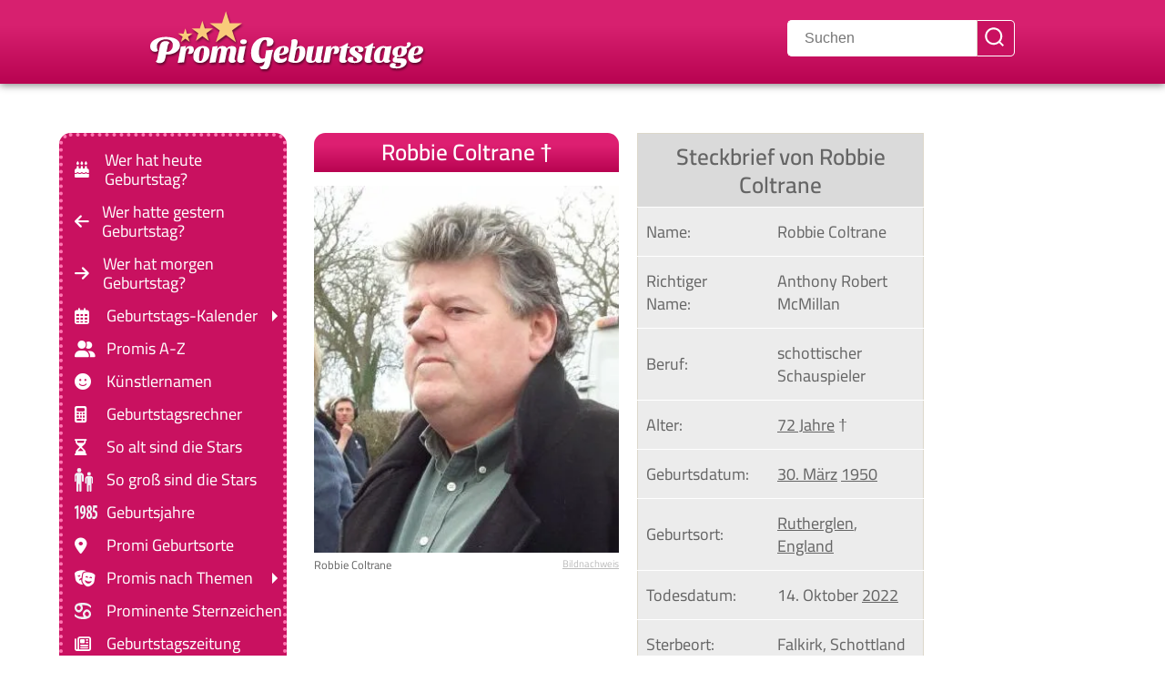

--- FILE ---
content_type: text/html; charset=UTF-8
request_url: https://www.promi-geburtstage.de/robbie-coltrane/
body_size: 32002
content:
<!DOCTYPE html><html prefix="og: https://ogp.me/ns#" class="no-js" lang="de"><head><meta charset="UTF-8"><script>if(navigator.userAgent.match(/MSIE|Internet Explorer/i)||navigator.userAgent.match(/Trident\/7\..*?rv:11/i)){var href=document.location.href;if(!href.match(/[?&]nowprocket/)){if(href.indexOf("?")==-1){if(href.indexOf("#")==-1){document.location.href=href+"?nowprocket=1"}else{document.location.href=href.replace("#","?nowprocket=1#")}}else{if(href.indexOf("#")==-1){document.location.href=href+"&nowprocket=1"}else{document.location.href=href.replace("#","&nowprocket=1#")}}}}</script><script>(()=>{class RocketLazyLoadScripts{constructor(){this.v="2.0.4",this.userEvents=["keydown","keyup","mousedown","mouseup","mousemove","mouseover","mouseout","touchmove","touchstart","touchend","touchcancel","wheel","click","dblclick","input"],this.attributeEvents=["onblur","onclick","oncontextmenu","ondblclick","onfocus","onmousedown","onmouseenter","onmouseleave","onmousemove","onmouseout","onmouseover","onmouseup","onmousewheel","onscroll","onsubmit"]}async t(){this.i(),this.o(),/iP(ad|hone)/.test(navigator.userAgent)&&this.h(),this.u(),this.l(this),this.m(),this.k(this),this.p(this),this._(),await Promise.all([this.R(),this.L()]),this.lastBreath=Date.now(),this.S(this),this.P(),this.D(),this.O(),this.M(),await this.C(this.delayedScripts.normal),await this.C(this.delayedScripts.defer),await this.C(this.delayedScripts.async),await this.T(),await this.F(),await this.j(),await this.A(),window.dispatchEvent(new Event("rocket-allScriptsLoaded")),this.everythingLoaded=!0,this.lastTouchEnd&&await new Promise(t=>setTimeout(t,500-Date.now()+this.lastTouchEnd)),this.I(),this.H(),this.U(),this.W()}i(){this.CSPIssue=sessionStorage.getItem("rocketCSPIssue"),document.addEventListener("securitypolicyviolation",t=>{this.CSPIssue||"script-src-elem"!==t.violatedDirective||"data"!==t.blockedURI||(this.CSPIssue=!0,sessionStorage.setItem("rocketCSPIssue",!0))},{isRocket:!0})}o(){window.addEventListener("pageshow",t=>{this.persisted=t.persisted,this.realWindowLoadedFired=!0},{isRocket:!0}),window.addEventListener("pagehide",()=>{this.onFirstUserAction=null},{isRocket:!0})}h(){let t;function e(e){t=e}window.addEventListener("touchstart",e,{isRocket:!0}),window.addEventListener("touchend",function i(o){o.changedTouches[0]&&t.changedTouches[0]&&Math.abs(o.changedTouches[0].pageX-t.changedTouches[0].pageX)<10&&Math.abs(o.changedTouches[0].pageY-t.changedTouches[0].pageY)<10&&o.timeStamp-t.timeStamp<200&&(window.removeEventListener("touchstart",e,{isRocket:!0}),window.removeEventListener("touchend",i,{isRocket:!0}),"INPUT"===o.target.tagName&&"text"===o.target.type||(o.target.dispatchEvent(new TouchEvent("touchend",{target:o.target,bubbles:!0})),o.target.dispatchEvent(new MouseEvent("mouseover",{target:o.target,bubbles:!0})),o.target.dispatchEvent(new PointerEvent("click",{target:o.target,bubbles:!0,cancelable:!0,detail:1,clientX:o.changedTouches[0].clientX,clientY:o.changedTouches[0].clientY})),event.preventDefault()))},{isRocket:!0})}q(t){this.userActionTriggered||("mousemove"!==t.type||this.firstMousemoveIgnored?"keyup"===t.type||"mouseover"===t.type||"mouseout"===t.type||(this.userActionTriggered=!0,this.onFirstUserAction&&this.onFirstUserAction()):this.firstMousemoveIgnored=!0),"click"===t.type&&t.preventDefault(),t.stopPropagation(),t.stopImmediatePropagation(),"touchstart"===this.lastEvent&&"touchend"===t.type&&(this.lastTouchEnd=Date.now()),"click"===t.type&&(this.lastTouchEnd=0),this.lastEvent=t.type,t.composedPath&&t.composedPath()[0].getRootNode()instanceof ShadowRoot&&(t.rocketTarget=t.composedPath()[0]),this.savedUserEvents.push(t)}u(){this.savedUserEvents=[],this.userEventHandler=this.q.bind(this),this.userEvents.forEach(t=>window.addEventListener(t,this.userEventHandler,{passive:!1,isRocket:!0})),document.addEventListener("visibilitychange",this.userEventHandler,{isRocket:!0})}U(){this.userEvents.forEach(t=>window.removeEventListener(t,this.userEventHandler,{passive:!1,isRocket:!0})),document.removeEventListener("visibilitychange",this.userEventHandler,{isRocket:!0}),this.savedUserEvents.forEach(t=>{(t.rocketTarget||t.target).dispatchEvent(new window[t.constructor.name](t.type,t))})}m(){const t="return false",e=Array.from(this.attributeEvents,t=>"data-rocket-"+t),i="["+this.attributeEvents.join("],[")+"]",o="[data-rocket-"+this.attributeEvents.join("],[data-rocket-")+"]",s=(e,i,o)=>{o&&o!==t&&(e.setAttribute("data-rocket-"+i,o),e["rocket"+i]=new Function("event",o),e.setAttribute(i,t))};new MutationObserver(t=>{for(const n of t)"attributes"===n.type&&(n.attributeName.startsWith("data-rocket-")||this.everythingLoaded?n.attributeName.startsWith("data-rocket-")&&this.everythingLoaded&&this.N(n.target,n.attributeName.substring(12)):s(n.target,n.attributeName,n.target.getAttribute(n.attributeName))),"childList"===n.type&&n.addedNodes.forEach(t=>{if(t.nodeType===Node.ELEMENT_NODE)if(this.everythingLoaded)for(const i of[t,...t.querySelectorAll(o)])for(const t of i.getAttributeNames())e.includes(t)&&this.N(i,t.substring(12));else for(const e of[t,...t.querySelectorAll(i)])for(const t of e.getAttributeNames())this.attributeEvents.includes(t)&&s(e,t,e.getAttribute(t))})}).observe(document,{subtree:!0,childList:!0,attributeFilter:[...this.attributeEvents,...e]})}I(){this.attributeEvents.forEach(t=>{document.querySelectorAll("[data-rocket-"+t+"]").forEach(e=>{this.N(e,t)})})}N(t,e){const i=t.getAttribute("data-rocket-"+e);i&&(t.setAttribute(e,i),t.removeAttribute("data-rocket-"+e))}k(t){Object.defineProperty(HTMLElement.prototype,"onclick",{get(){return this.rocketonclick||null},set(e){this.rocketonclick=e,this.setAttribute(t.everythingLoaded?"onclick":"data-rocket-onclick","this.rocketonclick(event)")}})}S(t){function e(e,i){let o=e[i];e[i]=null,Object.defineProperty(e,i,{get:()=>o,set(s){t.everythingLoaded?o=s:e["rocket"+i]=o=s}})}e(document,"onreadystatechange"),e(window,"onload"),e(window,"onpageshow");try{Object.defineProperty(document,"readyState",{get:()=>t.rocketReadyState,set(e){t.rocketReadyState=e},configurable:!0}),document.readyState="loading"}catch(t){console.log("WPRocket DJE readyState conflict, bypassing")}}l(t){this.originalAddEventListener=EventTarget.prototype.addEventListener,this.originalRemoveEventListener=EventTarget.prototype.removeEventListener,this.savedEventListeners=[],EventTarget.prototype.addEventListener=function(e,i,o){o&&o.isRocket||!t.B(e,this)&&!t.userEvents.includes(e)||t.B(e,this)&&!t.userActionTriggered||e.startsWith("rocket-")||t.everythingLoaded?t.originalAddEventListener.call(this,e,i,o):(t.savedEventListeners.push({target:this,remove:!1,type:e,func:i,options:o}),"mouseenter"!==e&&"mouseleave"!==e||t.originalAddEventListener.call(this,e,t.savedUserEvents.push,o))},EventTarget.prototype.removeEventListener=function(e,i,o){o&&o.isRocket||!t.B(e,this)&&!t.userEvents.includes(e)||t.B(e,this)&&!t.userActionTriggered||e.startsWith("rocket-")||t.everythingLoaded?t.originalRemoveEventListener.call(this,e,i,o):t.savedEventListeners.push({target:this,remove:!0,type:e,func:i,options:o})}}J(t,e){this.savedEventListeners=this.savedEventListeners.filter(i=>{let o=i.type,s=i.target||window;return e!==o||t!==s||(this.B(o,s)&&(i.type="rocket-"+o),this.$(i),!1)})}H(){EventTarget.prototype.addEventListener=this.originalAddEventListener,EventTarget.prototype.removeEventListener=this.originalRemoveEventListener,this.savedEventListeners.forEach(t=>this.$(t))}$(t){t.remove?this.originalRemoveEventListener.call(t.target,t.type,t.func,t.options):this.originalAddEventListener.call(t.target,t.type,t.func,t.options)}p(t){let e;function i(e){return t.everythingLoaded?e:e.split(" ").map(t=>"load"===t||t.startsWith("load.")?"rocket-jquery-load":t).join(" ")}function o(o){function s(e){const s=o.fn[e];o.fn[e]=o.fn.init.prototype[e]=function(){return this[0]===window&&t.userActionTriggered&&("string"==typeof arguments[0]||arguments[0]instanceof String?arguments[0]=i(arguments[0]):"object"==typeof arguments[0]&&Object.keys(arguments[0]).forEach(t=>{const e=arguments[0][t];delete arguments[0][t],arguments[0][i(t)]=e})),s.apply(this,arguments),this}}if(o&&o.fn&&!t.allJQueries.includes(o)){const e={DOMContentLoaded:[],"rocket-DOMContentLoaded":[]};for(const t in e)document.addEventListener(t,()=>{e[t].forEach(t=>t())},{isRocket:!0});o.fn.ready=o.fn.init.prototype.ready=function(i){function s(){parseInt(o.fn.jquery)>2?setTimeout(()=>i.bind(document)(o)):i.bind(document)(o)}return"function"==typeof i&&(t.realDomReadyFired?!t.userActionTriggered||t.fauxDomReadyFired?s():e["rocket-DOMContentLoaded"].push(s):e.DOMContentLoaded.push(s)),o([])},s("on"),s("one"),s("off"),t.allJQueries.push(o)}e=o}t.allJQueries=[],o(window.jQuery),Object.defineProperty(window,"jQuery",{get:()=>e,set(t){o(t)}})}P(){const t=new Map;document.write=document.writeln=function(e){const i=document.currentScript,o=document.createRange(),s=i.parentElement;let n=t.get(i);void 0===n&&(n=i.nextSibling,t.set(i,n));const c=document.createDocumentFragment();o.setStart(c,0),c.appendChild(o.createContextualFragment(e)),s.insertBefore(c,n)}}async R(){return new Promise(t=>{this.userActionTriggered?t():this.onFirstUserAction=t})}async L(){return new Promise(t=>{document.addEventListener("DOMContentLoaded",()=>{this.realDomReadyFired=!0,t()},{isRocket:!0})})}async j(){return this.realWindowLoadedFired?Promise.resolve():new Promise(t=>{window.addEventListener("load",t,{isRocket:!0})})}M(){this.pendingScripts=[];this.scriptsMutationObserver=new MutationObserver(t=>{for(const e of t)e.addedNodes.forEach(t=>{"SCRIPT"!==t.tagName||t.noModule||t.isWPRocket||this.pendingScripts.push({script:t,promise:new Promise(e=>{const i=()=>{const i=this.pendingScripts.findIndex(e=>e.script===t);i>=0&&this.pendingScripts.splice(i,1),e()};t.addEventListener("load",i,{isRocket:!0}),t.addEventListener("error",i,{isRocket:!0}),setTimeout(i,1e3)})})})}),this.scriptsMutationObserver.observe(document,{childList:!0,subtree:!0})}async F(){await this.X(),this.pendingScripts.length?(await this.pendingScripts[0].promise,await this.F()):this.scriptsMutationObserver.disconnect()}D(){this.delayedScripts={normal:[],async:[],defer:[]},document.querySelectorAll("script[type$=rocketlazyloadscript]").forEach(t=>{t.hasAttribute("data-rocket-src")?t.hasAttribute("async")&&!1!==t.async?this.delayedScripts.async.push(t):t.hasAttribute("defer")&&!1!==t.defer||"module"===t.getAttribute("data-rocket-type")?this.delayedScripts.defer.push(t):this.delayedScripts.normal.push(t):this.delayedScripts.normal.push(t)})}async _(){await this.L();let t=[];document.querySelectorAll("script[type$=rocketlazyloadscript][data-rocket-src]").forEach(e=>{let i=e.getAttribute("data-rocket-src");if(i&&!i.startsWith("data:")){i.startsWith("//")&&(i=location.protocol+i);try{const o=new URL(i).origin;o!==location.origin&&t.push({src:o,crossOrigin:e.crossOrigin||"module"===e.getAttribute("data-rocket-type")})}catch(t){}}}),t=[...new Map(t.map(t=>[JSON.stringify(t),t])).values()],this.Y(t,"preconnect")}async G(t){if(await this.K(),!0!==t.noModule||!("noModule"in HTMLScriptElement.prototype))return new Promise(e=>{let i;function o(){(i||t).setAttribute("data-rocket-status","executed"),e()}try{if(navigator.userAgent.includes("Firefox/")||""===navigator.vendor||this.CSPIssue)i=document.createElement("script"),[...t.attributes].forEach(t=>{let e=t.nodeName;"type"!==e&&("data-rocket-type"===e&&(e="type"),"data-rocket-src"===e&&(e="src"),i.setAttribute(e,t.nodeValue))}),t.text&&(i.text=t.text),t.nonce&&(i.nonce=t.nonce),i.hasAttribute("src")?(i.addEventListener("load",o,{isRocket:!0}),i.addEventListener("error",()=>{i.setAttribute("data-rocket-status","failed-network"),e()},{isRocket:!0}),setTimeout(()=>{i.isConnected||e()},1)):(i.text=t.text,o()),i.isWPRocket=!0,t.parentNode.replaceChild(i,t);else{const i=t.getAttribute("data-rocket-type"),s=t.getAttribute("data-rocket-src");i?(t.type=i,t.removeAttribute("data-rocket-type")):t.removeAttribute("type"),t.addEventListener("load",o,{isRocket:!0}),t.addEventListener("error",i=>{this.CSPIssue&&i.target.src.startsWith("data:")?(console.log("WPRocket: CSP fallback activated"),t.removeAttribute("src"),this.G(t).then(e)):(t.setAttribute("data-rocket-status","failed-network"),e())},{isRocket:!0}),s?(t.fetchPriority="high",t.removeAttribute("data-rocket-src"),t.src=s):t.src="data:text/javascript;base64,"+window.btoa(unescape(encodeURIComponent(t.text)))}}catch(i){t.setAttribute("data-rocket-status","failed-transform"),e()}});t.setAttribute("data-rocket-status","skipped")}async C(t){const e=t.shift();return e?(e.isConnected&&await this.G(e),this.C(t)):Promise.resolve()}O(){this.Y([...this.delayedScripts.normal,...this.delayedScripts.defer,...this.delayedScripts.async],"preload")}Y(t,e){this.trash=this.trash||[];let i=!0;var o=document.createDocumentFragment();t.forEach(t=>{const s=t.getAttribute&&t.getAttribute("data-rocket-src")||t.src;if(s&&!s.startsWith("data:")){const n=document.createElement("link");n.href=s,n.rel=e,"preconnect"!==e&&(n.as="script",n.fetchPriority=i?"high":"low"),t.getAttribute&&"module"===t.getAttribute("data-rocket-type")&&(n.crossOrigin=!0),t.crossOrigin&&(n.crossOrigin=t.crossOrigin),t.integrity&&(n.integrity=t.integrity),t.nonce&&(n.nonce=t.nonce),o.appendChild(n),this.trash.push(n),i=!1}}),document.head.appendChild(o)}W(){this.trash.forEach(t=>t.remove())}async T(){try{document.readyState="interactive"}catch(t){}this.fauxDomReadyFired=!0;try{await this.K(),this.J(document,"readystatechange"),document.dispatchEvent(new Event("rocket-readystatechange")),await this.K(),document.rocketonreadystatechange&&document.rocketonreadystatechange(),await this.K(),this.J(document,"DOMContentLoaded"),document.dispatchEvent(new Event("rocket-DOMContentLoaded")),await this.K(),this.J(window,"DOMContentLoaded"),window.dispatchEvent(new Event("rocket-DOMContentLoaded"))}catch(t){console.error(t)}}async A(){try{document.readyState="complete"}catch(t){}try{await this.K(),this.J(document,"readystatechange"),document.dispatchEvent(new Event("rocket-readystatechange")),await this.K(),document.rocketonreadystatechange&&document.rocketonreadystatechange(),await this.K(),this.J(window,"load"),window.dispatchEvent(new Event("rocket-load")),await this.K(),window.rocketonload&&window.rocketonload(),await this.K(),this.allJQueries.forEach(t=>t(window).trigger("rocket-jquery-load")),await this.K(),this.J(window,"pageshow");const t=new Event("rocket-pageshow");t.persisted=this.persisted,window.dispatchEvent(t),await this.K(),window.rocketonpageshow&&window.rocketonpageshow({persisted:this.persisted})}catch(t){console.error(t)}}async K(){Date.now()-this.lastBreath>45&&(await this.X(),this.lastBreath=Date.now())}async X(){return document.hidden?new Promise(t=>setTimeout(t)):new Promise(t=>requestAnimationFrame(t))}B(t,e){return e===document&&"readystatechange"===t||(e===document&&"DOMContentLoaded"===t||(e===window&&"DOMContentLoaded"===t||(e===window&&"load"===t||e===window&&"pageshow"===t)))}static run(){(new RocketLazyLoadScripts).t()}}RocketLazyLoadScripts.run()})();</script><link rel="preload" href="/fonts/cairo-v28-latin-regular.woff2" as="font" type="font/woff2" crossorigin><link rel="preload" href="/fonts/cairo-v28-latin-600.woff2" as="font" type="font/woff2" crossorigin><link rel="preload" href="/fonts/cairo-v28-latin-700.woff2" as="font" type="font/woff2" crossorigin><link rel="apple-touch-icon" sizes="180x180" href="/apple-touch-icon.png"><link rel="apple-touch-icon" sizes="152x152" href="/apple-touch-icon.png"><link rel="apple-touch-icon" sizes="152x152" href="/apple-touch-icon-precomposed.png"><link rel="icon" type="image/png" sizes="32x32" href="/favicon-32x32.png"><link rel="icon" type="image/png" sizes="16x16" href="/favicon-16x16.png"><link rel="manifest" href="/site.webmanifest"><link rel="mask-icon" href="/safari-pinned-tab.svg" color="#5bbad5"><meta name="msapplication-TileColor" content="#ffc40d"><meta name="theme-color" content="#c91160"><script async type="text/plain" class="cmplazyload" data-cmp-vendor="s26" data-cmp-src="https://www.googletagmanager.com/gtag/js?id=G-VERWWBS50T"></script><script type="rocketlazyloadscript">
window.dataLayer = window.dataLayer || [];
function gtag(){dataLayer.push(arguments);}
gtag('js', new Date());
gtag('config', 'G-VERWWBS50T');
</script><meta name="viewport" content="width=device-width, initial-scale=1.0, minimum-scale=1.0"><meta name="theme-color" content="#c91160"><meta name="apple-mobile-web-app-status-bar-style" content="#c91160"><link rel="profile" href="https://gmpg.org/xfn/11"> <script type="rocketlazyloadscript" data-minify="1" data-rocket-type="text/javascript" data-rocket-src="https://www.promi-geburtstage.de/wp-content/cache/min/1/delivery/autoblocking/e781b6ae818f3.js?ver=1769731269" data-cmp-ab="1"
data-cmp-host="delivery.consentmanager.net"
data-cmp-cdn="cdn.consentmanager.net"
data-cmp-codedata-rocket-src="10" data-rocket-defer defer></script> <title>Robbie Coltrane ▷ Alle Infos auf einen Blick</title>
<link crossorigin data-rocket-preload as="font" href="https://www.promi-geburtstage.de/fonts/cairo-v28-latin-regular.woff2" rel="preload">
<link crossorigin data-rocket-preload as="font" href="https://www.promi-geburtstage.de/fonts/cairo-v28-latin-600.woff2" rel="preload">
<link crossorigin data-rocket-preload as="font" href="https://www.promi-geburtstage.de/fonts/cairo-v28-latin-700.woff2" rel="preload">
<link crossorigin data-rocket-preload as="font" href="https://www.promi-geburtstage.de/fonts/webfonts/fa-solid-900.woff2" rel="preload">
<link crossorigin data-rocket-preload as="font" href="https://www.promi-geburtstage.de/fonts/webfonts/fa-regular-400.woff2" rel="preload">
<style id="wpr-usedcss">@font-face{font-display:swap;font-family:Cairo;font-style:normal;font-weight:400;src:local("Cairo"),url("https://www.promi-geburtstage.de/fonts/cairo-v28-latin-regular.woff2") format("woff2"),url("https://www.promi-geburtstage.de/fonts/cairo-v28-latin-regular.woff") format("woff"),url("https://www.promi-geburtstage.de/fonts/cairo-v28-latin-regular.ttf") format("truetype"),url("https://www.promi-geburtstage.de/fonts/cairo-v28-latin-regular.svg#Cairo") format("svg")}@font-face{font-display:swap;font-family:Cairo;font-style:normal;font-weight:600;src:local("Cairo"),url("https://www.promi-geburtstage.de/fonts/cairo-v28-latin-600.woff2") format("woff2"),url("https://www.promi-geburtstage.de/fonts/cairo-v28-latin-600.woff") format("woff"),url("https://www.promi-geburtstage.de/fonts/cairo-v28-latin-600.ttf") format("truetype"),url("https://www.promi-geburtstage.de/fonts/cairo-v28-latin-600.svg#Cairo") format("svg")}@font-face{font-display:swap;font-family:Cairo;font-style:normal;font-weight:700;src:local("Cairo"),url("https://www.promi-geburtstage.de/fonts/cairo-v28-latin-700.woff2") format("woff2"),url("https://www.promi-geburtstage.de/fonts/cairo-v28-latin-700.woff") format("woff"),url("https://www.promi-geburtstage.de/fonts/cairo-v28-latin-700.ttf") format("truetype"),url("https://www.promi-geburtstage.de/fonts/cairo-v28-latin-700.svg#Cairo") format("svg")}:root{--fa-style-family-classic:"Font Awesome 6 Free";--fa-font-solid:normal 900 1em/1 "Font Awesome 6 Free";--fa-font-regular:normal 400 1em/1 "Font Awesome 6 Free"}@font-face{font-family:"Font Awesome 6 Free";font-style:normal;font-weight:900;font-display:swap;src:url("https://www.promi-geburtstage.de/fonts/webfonts/fa-solid-900.woff2") format("woff2"),url("https://www.promi-geburtstage.de/fonts/webfonts/fa-solid-900.ttf") format("truetype")}@font-face{font-family:"Font Awesome 6 Free";font-style:normal;font-weight:400;font-display:swap;src:url("https://www.promi-geburtstage.de/fonts/webfonts/fa-regular-400.woff2") format("woff2"),url("https://www.promi-geburtstage.de/fonts/webfonts/fa-regular-400.ttf") format("truetype")}.bildnachweis,body{text-align:left}.tags a,body,html,input[type=checkbox],section.promi{position:relative}section.promi{margin-top:3em}section.promi~section.promi{margin-top:0}.toggle,button,input[type=checkbox],input[type=search],input[type=submit],input[type=text]{-moz-appearance:none;-webkit-appearance:none}.toggle{font-family:inherit;cursor:pointer}.menu-wrapper.is-toggling,.primary-menu .icon{pointer-events:none}.footer-menu a,.primary-menu a{word-wrap:normal;word-break:normal}.singular .entry-header{padding:0!important}header#site-header{background:#c91160;box-shadow:0 2px 8px #8c8c8c;padding:.2em 0 .6em;background:linear-gradient(0deg,#b80351 0,#d7206f 69%)}img.headerlogo{margin:auto;filter:drop-shadow(1px 2px 1px rgba(0, 0, 0, .5));padding:0}@media (max-width:400px){img.headerlogo{max-width:200px;width:200px;height:45px}}@media (min-width:401px) and (max-width:549px){img.headerlogo{max-width:220px;width:220px;height:49.5px}}@media (min-width:550px) and (max-width:699px){img.headerlogo{max-width:250px;width:250px;height:56.25px}}.footer-inner.section-inner,div.post-inner.hidden{display:none}.entry-content br{display:block!important}main#site-content{z-index:1}.tags a:after,.tags a:before{content:"";position:absolute}.entry-content br{content:" "!important;margin-bottom:.3em!important}.reset-list-style li,.site-description{margin:0}div#wrap{margin-bottom:1em}.no-js .hide-no-js{display:none!important}.entry-content>:first-child{margin-top:0}#site-content,table{overflow:hidden}.tags a{display:inline-block}a{color:#c91160}#site-footer a{text-decoration:none}nav.geburtsjahr a,p.geburtsjahr a{text-decoration:none;display:inline-block;border:1px outset #d8d8d8;background:#efefef;padding:2px 6px;border-radius:5px;white-space:pre;margin:.6rem .6rem 0 0}.tags a{height:24px;line-height:24px;padding:0 10px 0 12px;background:#ededed;-webkit-border-bottom-right-radius:3px;border-bottom-right-radius:3px;-webkit-border-top-right-radius:3px;border-top-right-radius:3px;-webkit-box-shadow:1px 1px 1px rgba(0,0,0,.3);box-shadow:1px 1px 1px rgba(0,0,0,.3);color:#5f5f5f;font-size:1.2rem;text-decoration:none}.tags a:before{top:0;left:-12px;width:0;height:0;border-color:transparent #ededed transparent transparent;border-style:solid;border-width:12px 12px 12px 0}.tags a:after{top:10px;left:1px;float:left;width:5px;height:5px;-webkit-border-radius:50%;border-radius:50%;background:#fff;-webkit-box-shadow:-1px -1px 2px rgba(0,0,0,.4);box-shadow:-1px -1px 2px rgba(0,0,0,.4)}figure.steckbrief table{background:#ececec;margin:0}figure.steckbrief table td{border:none!important;border-bottom:1px solid #fff!important;color:#656565!important;padding-top:.8em!important;padding-bottom:.8em!important;padding-left:.5em}figure.steckbrief table td:first-child{padding-left:.5em;white-space:pre}figure.steckbrief table td a{color:inherit;text-decoration:underline}table{font-size:inherit!important}.entry-content>:not(.alignwide):not(.alignfull):not(.alignleft):not(.alignright):not(.is-style-wide){max-width:100%;width:calc(100% - 4rem);width:inherit}.screen-reader-text:focus,.skip-link:focus{padding:15px 23px 14px;z-index:100000;line-height:normal;outline:0!important}a,body,button,h1,h2,html *,input[type=submit],path{letter-spacing:0}.allesanzeigen{color:#747474;background:#dadada;box-shadow:1px 1px grey;border-radius:3px;display:inline-block;cursor:pointer;margin-top:6px;padding:.1em .3em}details[open] summary p.allesanzeigen{display:none!important}#modal2,.modalHasContent{background:rgba(0,0,0,.6)}summary::marker{content:""}#modal,#modal2{position:fixed;display:none;top:0;left:0;width:100vw;height:100vh}details:focus,summary:focus{outline:0}.entry-content>*,header.entry-header.has-text-align-center.header-footer-group{margin-bottom:.5em}.skip-link{text-decoration:underline}figcaption.map{background:#63a063;padding:.5rem .5rem .5rem 1rem;border-radius:8px 8px 0 0;color:#fff}div.leaflet-map{border:1px solid #63a063}article div.post-inner.thin{padding:0}section.promi{background:linear-gradient(228deg,#f4e3df,#fff 70%,#fff);z-index:1;padding:0;margin-bottom:1.3em}@media (max-width:699px){section.promi{content-visibility:auto;contain-intrinsic-size:auto 203px}}@media (min-width:700px){section.promi{content-visibility:auto;contain-intrinsic-size:auto 160px;margin-bottom:2.5em;min-height:170px;display:flex;flex-wrap:wrap}}#modal{z-index:1000}#modal2{z-index:9999}.bildnachweis{font-size:.7em;cursor:pointer;color:#bcbcbc;margin-top:.8em;text-decoration:underline}div.bildnachweis.popup p.kleiner{display:inline;text-decoration:none;cursor:default;font-family:sans-serif;font-size:.8em;line-height:1.5em!important}.modalHasContent{display:flex!important;justify-content:center;align-items:center}.popupText{display:none}h2#weiterepromis{font-weight:700;color:#fff;font-size:1.1em;padding:.4em .2em;text-align:center;border-radius:.5em .5em 0 0;margin-bottom:.4em!important;line-height:120%!important;background:#b80351;background:linear-gradient(0deg,#b80351 0,#dd1f71 69%);margin-top:1.1em}h2#weiterepromis a{text-decoration:underline!important;color:#fff;font-size:inherit}@media (max-width:949px){main#site-content>article{display:block;z-index:1}h1.entry-title-promi{font-size:2.5rem;letter-spacing:0;width:100%;display:block;border-radius:.5em .5em 0 0;text-align:center;background:#b80351;background:linear-gradient(0deg,#b80351 0,#dd1f71 69%);margin:0 0 .3em;padding:.2em;color:#fff;font-weight:600}div.filmwrap,figure.wp-block-table{width:100%}h1,h2{font-weight:700;font-size:x-large}}@media (min-width:950px){main#site-content>article{display:block;z-index:1}main#site-content{grid-column:2/3;z-index:1;padding-right:200px}div.wrapper{max-width:950px;max-width:1150px;margin:3em auto 0;display:grid;grid-template-columns:250px 1fr;gap:3rem}h1.entry-title-promi{font-size:2.5rem;letter-spacing:0;width:100%;display:block;border-radius:.5em .5em 0 0;text-align:center;background:#b80351;background:linear-gradient(0deg,#b80351 0,#dd1f71 69%);margin:0 0 .6em;padding-top:.3em;padding-bottom:.3em;color:#fff;font-weight:600}div#wrap{display:grid;grid-template-columns:50% calc(50% - 2rem);grid-column-gap:2rem}div.filmwrap{width:100%}h1,h2{font-weight:700;font-size:xx-large}li.menu-item-has-children::after{content:"";position:absolute;right:0;height:0;top:0;bottom:0;margin:auto;border:6px solid transparent;border-left-color:#fff}nav ul ul{display:none!important}nav ul li:hover>ul{display:block!important;z-index:1000}}iframe,img,svg,table{max-width:100%}.menu-wrapper .active,.mobile-menu,div.post-inner,main{display:block}p.zusammenfassung{width:100%!important;margin-bottom:0}p.antwort{margin-top:.2rem;margin-bottom:1rem}.wp-caption-text:before{border:0!important}.site-description{display:none!important;text-transform:uppercase;font-size:60%;color:#000;background:#f598c0;padding:.1em 0;line-height:100%;text-align:center;letter-spacing:.2rem}.header-footer-group,.menu-modal .toggle,body,body:not(.overlay-header) #site-header .toggle,input{color:#656565}body,html{border:none;margin:0;padding:0}body:not(.overlay-header) #site-header .toggle{color:#ffb4d4}button,form,h1,h2,img,label,li,p,ul{border:none;font-size:inherit;line-height:inherit;margin:0;padding:0;text-align:inherit}html{font-size:62.5%;scroll-behavior:smooth}body{background:#fff;box-sizing:border-box;font-family:Cairo,sans-serif!important;font-size:1.8rem}*,::after,::before{box-sizing:inherit;-webkit-font-smoothing:antialiased;word-break:break-word;word-wrap:break-word}.entry-content::after{clear:both;content:"";display:block}a,path{transition:.15s linear}.screen-reader-text{border:0;clip:rect(1px,1px,1px,1px);-webkit-clip-path:inset(50%);clip-path:inset(50%);height:1px;margin:-1px;overflow:hidden;padding:0;position:absolute!important;width:1px;word-wrap:normal!important;word-break:normal}.screen-reader-text:focus{background-color:#f1f1f1;border-radius:3px;box-shadow:0 0 2px 2px rgba(0,0,0,.6);clip:auto!important;-webkit-clip-path:none;clip-path:none;color:#21759b;display:block;font-size:.875rem;font-weight:700;height:auto;right:5px;text-decoration:none;top:5px;width:auto}.skip-link{left:-9999rem;top:2.5rem;z-index:999999999}.skip-link:focus{display:block;left:6px;top:7px;font-size:14px;font-weight:600;text-decoration:none;right:auto}h1,h2{font-feature-settings:"lnum";font-variant-numeric:lining-nums;font-weight:600;line-height:1.25;margin:0 0 2rem}h1{font-size:2.5rem;font-weight:800;line-height:1.138888889}h2{font-size:2.1rem}p{line-height:1.35;margin:0 0 1em;hyphens:auto!important;-webkit-hyphens:auto!important;-moz-hyphens:auto!important;-ms-hyphens:auto!important}b,th{font-weight:700}a{text-decoration:none}.search-modal button.search-untoggle,.wp-caption-text a,figcaption a{color:inherit}.entry-content a:focus,.entry-content a:hover,.primary-menu li.current-menu-item>a:focus,.primary-menu li.current-menu-item>a:hover,.search-form .search-submit:focus,.search-form .search-submit:hover,a:focus,a:hover{text-decoration:none;outline:0!important}ul{margin:0 0 3rem 3rem}ul{list-style:disc}ul ul{list-style:circle}li{line-height:1.5;margin:.5rem 0 0 2rem}li>ul{margin:1rem 0 0 2rem}.reset-list-style,.reset-list-style ul{list-style:none;margin:0}figure{display:block;margin:0}iframe{display:block}img,svg{display:block;height:auto}.wp-caption-text,figcaption{color:#656565;display:block;font-size:inherit;font-weight:500;line-height:1.2;padding-left:1em;margin-top:0}label{display:block;font-size:1.6rem;font-weight:400;margin:0 0 .5rem}button,input[type=submit]{font-weight:600;text-align:center}input[type=checkbox]+label{display:inline;font-weight:400;margin-left:.5rem}input[type=checkbox]{top:2px;display:inline-block;margin:0;width:1.5rem;min-width:1.5rem;height:1.5rem;background:#fff;border-radius:0;border:.1rem solid #dcd7ca;box-shadow:none;cursor:pointer}input[type=checkbox]:checked::before{content:url("data:image/svg+xml;utf8,%3Csvg%20xmlns%3D%27http%3A%2F%2Fwww.w3.org%2F2000%2Fsvg%27%20viewBox%3D%270%200%2020%2020%27%3E%3Cpath%20d%3D%27M14.83%204.89l1.34.94-5.81%208.38H9.02L5.78%209.67l1.34-1.25%202.57%202.4z%27%20fill%3D%27%23000000%27%2F%3E%3C%2Fsvg%3E");position:absolute;display:inline-block;margin:-.1875rem 0 0 -.25rem;height:1.75rem;width:1.75rem}button,input{line-height:1}input{border-color:#dcd7ca}input[type=search],input[type=text]{background:#fff;border-radius:0;border-style:solid;border-width:.1rem;box-shadow:none;display:block;font-size:1.6rem;letter-spacing:0;margin:0;max-width:100%;padding:1.5rem 1.8rem;width:100%}input::-webkit-input-placeholder{line-height:normal}input:-ms-input-placeholder{line-height:normal}input::-moz-placeholder{line-height:revert}input[type=search]::-webkit-search-cancel-button,input[type=search]::-webkit-search-decoration,input[type=search]::-webkit-search-results-button,input[type=search]::-webkit-search-results-decoration{display:none}button,input[type=submit]{background:#c91160;border:none;border-radius:0;color:#fff;cursor:pointer;display:inline-block;font-size:1.5rem;line-height:1.25;margin:0;opacity:1;padding:1.1em 1.44em;text-decoration:none;text-transform:uppercase;transition:opacity .15s linear}table,td,th{border:.1rem solid #dcd7ca}#site-footer a:focus,#site-footer a:hover,.footer-menu a:focus,.footer-menu a:hover,.modal-menu a:focus,.modal-menu a:hover,.modal-menu li.current-menu-item>.ancestor-wrapper>a,.primary-menu a:focus,.primary-menu a:hover,button:focus,button:hover,input[type=submit]:focus,input[type=submit]:hover{text-decoration:underline;outline:0!important}input[type=text]:focus{border-color:currentColor;outline:0!important}input[type=search]:focus{outline-offset:-4px;outline:0!important}table{border-collapse:collapse;border-spacing:0;empty-cells:show;margin:4rem 0;width:100%}td,th{line-height:1.4;margin:0;overflow:visible;padding:.5em}section{padding:5rem 0;width:100%}.section-inner{margin-left:auto;margin-right:auto;max-width:120rem;width:calc(100% - 4rem)}.section-inner.medium{width:100%}@media (max-width:699px){header#site-header{position:fixed!important;width:100%;top:0;left:0;z-index:1000}#modal .body{background:#e2e2e2;border:1px solid #c91160;padding:1em;width:300px;line-height:140%}main#site-content{margin-top:60px!important;z-index:1}}#site-header,.menu-wrapper .menu-item,.primary-menu li,.toggle,.toggle-inner{position:relative}.toggle{color:inherit;-webkit-touch-callout:none;-webkit-user-select:none;-khtml-user-select:none;-moz-user-select:none;-ms-user-select:none;text-align:inherit;user-select:none}#site-footer,.has-text-align-center{text-align:center;margin-bottom:2em}button.toggle{background:0 0;border:none;box-shadow:none;border-radius:0;font-size:inherit;font-weight:400;letter-spacing:inherit;padding:0;text-transform:none}.fill-children-current-color,.fill-children-current-color *,.header-inner .toggle path{fill:currentColor}.search-form{align-items:stretch;display:flex;flex-wrap:nowrap;margin:0 0 -.8rem -.8rem}.search-form .search-field,.search-form .search-submit{margin:0 0 .8rem .8rem}.search-form label{align-items:stretch;display:flex;font-size:inherit;margin:0;width:100%}.menu-bottom nav,.search-form .search-field{width:100%}.menu-modal .menu-top,.search-form .search-submit{flex-shrink:0}.cover-modal{display:none;-ms-overflow-style:none;overflow:-moz-scrollbars-none}.cover-modal::-webkit-scrollbar{display:none!important}.cover-modal.show-modal{display:block;cursor:pointer}.cover-modal.show-modal>*{cursor:default;padding:0;min-width:100%}.header-inner{max-width:168rem;padding:0;z-index:100}.header-titles-wrapper{align-items:center;display:flex;justify-content:left;padding:0 4rem 0 0;text-align:center}body:not(.enable-search-modal) .header-titles-wrapper{justify-content:flex-start;padding-left:0;text-align:left}.expanded-menu,.header-navigation-wrapper,.header-toggles,.primary-menu-wrapper{display:none}.header-inner .toggle{align-items:center;display:flex;overflow:visible;padding:1.1em!important}.header-inner .toggle svg{display:block;position:relative;z-index:1}.toggle-inner{display:flex;justify-content:center;height:2.3rem}.toggle-icon{display:block;overflow:hidden}.search-toggle{position:absolute;bottom:0;left:unset;right:60px!important;top:0}button.mobile-search-toggle svg{width:20px}.search-toggle .toggle-icon,.search-toggle svg{height:2.5rem;max-width:2.3rem;width:2.3rem}.nav-toggle{position:absolute;bottom:0;right:0!important;top:0;width:6.6rem}.nav-toggle .toggle-icon,.nav-toggle svg{height:.8rem;width:2.6rem}.nav-toggle .toggle-inner{padding-top:.9rem!important}ul.primary-menu{display:flex;font-size:1.8rem;font-weight:500;letter-spacing:0;flex-wrap:wrap;justify-content:flex-end;margin:-.8rem 0 0 -1.6rem}.primary-menu .icon{display:block;height:.7rem;position:absolute;transform:rotate(-45deg);width:1.3rem}.primary-menu li{font-size:inherit;line-height:1.25}.primary-menu>li{margin:.8rem 0 .9rem 1.6rem}.primary-menu>li.menu-item-has-children>a{padding-right:2rem}.primary-menu>li>.icon{right:1rem;top:calc(50% - .4rem)}.primary-menu a{color:inherit;display:block;line-height:1.2;text-decoration:none}.primary-menu li.current-menu-item>a{color:#f9cb7a!important;text-decoration:none}.primary-menu ul{background:#c91160!important;border-radius:0;color:#fff;font-size:1.7rem;padding:.5em;position:absolute;left:100%;top:-.7em;z-index:1000;border:4px dotted #ff77b2;border-left:0}li.kalender ul.sub-menu,li.news ul.sub-menu,li.themen ul.sub-menu{width:max-content}.primary-menu .icon::after,.primary-menu .icon::before{background-color:#fff}.primary-menu li.menu-item-has-children:focus>ul,.primary-menu li.menu-item-has-children:hover>ul{right:0;opacity:1;transform:translateY(0);transition:opacity .15s linear,transform .15s linear;outline:0!important}.primary-menu ul::after,.primary-menu ul::before{content:"";display:none;position:absolute;bottom:100%}.primary-menu ul::before{height:2rem;left:0;right:0}.primary-menu ul::after{border:.8rem solid transparent;border-bottom-color:#656565;right:1.8rem}.primary-menu ul a{background:0 0;border:none;color:inherit;display:block;padding:1rem 2rem;transition:background-color .15s linear;width:100%}.primary-menu ul li.menu-item-has-children>a{padding-right:4.5rem}.primary-menu ul li.menu-item-has-children .icon{position:absolute;right:1.5rem;top:calc(50% - .5rem)}.primary-menu ul ul{top:-1rem;z-index:1000}.primary-menu ul li.menu-item-has-children.focus>ul,.primary-menu ul li.menu-item-has-children:focus>ul,.primary-menu ul li.menu-item-has-children:hover>ul{right:calc(100% + 2rem);outline:0!important}.primary-menu ul ul::before{bottom:0;height:auto;left:auto;right:-2rem;top:0;width:2rem;z-index:1000}.primary-menu ul ul::after{border-bottom-color:transparent;border-left-color:#656565;bottom:auto;right:-1.6rem;top:2rem;z-index:1000}@media (any-pointer:coarse){.primary-menu>li.menu-item-has-children>a{padding-right:0;margin-right:2rem}.primary-menu ul li.menu-item-has-children>a{margin-right:4.5rem;padding-right:0;width:unset}}.menu-modal{background:#fff;display:none;opacity:0;overflow-y:auto;overflow-x:hidden;position:fixed;bottom:0;left:-99999rem;right:99999rem;top:0;transition:opacity .25s ease-in,left 0s .25s,right 0s .25s;z-index:99}.menu-modal.show-modal{display:flex}.menu-modal.active{left:0;opacity:1;right:0;transition:opacity .25s ease-out;display:flex;justify-content:flex-end;background:0 0;z-index:20000}.menu-modal-inner{background:#fff;display:flex;justify-content:stretch;overflow:auto;-ms-overflow-style:auto;width:auto;border-left:3px solid #c91160}.menu-wrapper{display:flex;flex-direction:column;justify-content:space-between;position:relative}button.close-nav-toggle{align-items:center;display:flex;font-size:1.6rem;font-weight:500;justify-content:flex-end;padding:2.5rem 0;width:100%}button.close-nav-toggle svg{height:1.6rem;width:1.6rem}.modal-menu{position:relative;left:0!important;width:100%}.modal-menu li{border-color:#dedfdf;border-style:solid;border-width:.1rem 0 0;display:flex;flex-wrap:wrap;line-height:1;justify-content:flex-start;margin:0}.modal-menu>li>.ancestor-wrapper>a,.modal-menu>li>a{font-size:2rem;font-weight:500;letter-spacing:0}.modal-menu>li>.ancestor-wrapper:before{width:30px}.modal-menu>li.heute>.ancestor-wrapper:before{font-family:"Font Awesome 6 Free";align-self:center;font:var(--fa-font-solid);content:"\f1fd";color:#cd2653}.modal-menu>li.gestern>.ancestor-wrapper:before{font-family:"Font Awesome 6 Free";align-self:center;font:var(--fa-font-solid);content:"\f060";color:#cd2653}.modal-menu>li.morgen>.ancestor-wrapper:before{font-family:"Font Awesome 6 Free";align-self:center;font:var(--fa-font-solid);content:"\f061";color:#cd2653}.modal-menu>li.kalender>.ancestor-wrapper:before{font-family:"Font Awesome 6 Free";align-self:center;font:var(--fa-font-regular);content:"\f073";color:#cd2653}.modal-menu>li.a-z>.ancestor-wrapper:before{align-self:center;font:var(--fa-font-solid);content:"\f500";color:#fff;color:#cd2653}.modal-menu>li.kuenstler>.ancestor-wrapper:before{align-self:center;font:var(--fa-font-solid);content:"\f118";color:#fff;color:#cd2653}.modal-menu>li.rechner>.ancestor-wrapper:before{font-family:"Font Awesome 6 Free";align-self:center;font:var(--fa-font-solid);content:"\f1ec";color:#cd2653}.modal-menu>li.alter>.ancestor-wrapper:before{font-family:"Font Awesome 6 Free";align-self:center;font:var(--fa-font-regular);content:"\f252";color:#cd2653}.modal-menu>li.groesse>.ancestor-wrapper:before{align-self:center;content:url(https://www.promi-geburtstage.de/bilder/sterne/groesse-2.svg);color:#cd2653}.modal-menu>li.geburtsjahr>.ancestor-wrapper:before{align-self:center;content:url(https://www.promi-geburtstage.de/bilder/sterne/geburtsjahr.svg);color:#cd2653}.modal-menu>li.geburtsort>.ancestor-wrapper:before{font-family:"Font Awesome 6 Free";align-self:center;font:var(--fa-font-solid);content:"\f3c5";color:#cd2653}.modal-menu>li.themen>.ancestor-wrapper:before{font-family:"Font Awesome 6 Free";align-self:center;font:var(--fa-font-solid);content:"\f630";color:#cd2653}.modal-menu>li.sternzeichen>.ancestor-wrapper:before{align-self:center;content:url(https://www.promi-geburtstage.de/bilder/sterne/sternzeichen.svg);color:#cd2653}.modal-menu>li.zeitung>.ancestor-wrapper:before{font-family:"Font Awesome 6 Free";align-self:center;font:var(--fa-font-regular);content:"\f1ea";color:#cd2653}.modal-menu>li.gestorben>.ancestor-wrapper:before{font-family:"Font Awesome 6 Free";align-self:center;font:var(--fa-font-solid);content:"\f654";color:#cd2653}.modal-menu>li.news>.ancestor-wrapper:before{font-family:"Font Awesome 6 Free";align-self:center;font:var(--fa-font-regular);content:"\f4ad";color:#cd2653}ul.sub-menu li{padding-left:24px}.modal-menu>li:last-child{border-bottom-width:.1rem}.modal-menu .ancestor-wrapper{display:flex;justify-content:space-between;width:100%}.modal-menu a{display:block;padding:1.5rem 1rem;text-decoration:none;width:100%}button.sub-menu-toggle{border-left:.1rem solid #dedfdf;flex-shrink:0;margin:1rem 0;padding:0 1.5rem}button.sub-menu-toggle svg{height:.9rem;transition:transform .15s linear;width:1.5rem}button.sub-menu-toggle.active svg{transform:rotate(180deg)}.modal-menu ul{display:none;margin:0;width:100%}.modal-menu ul li{border-left-width:3px}.modal-menu ul li a{color:inherit;font-weight:500}.menu-wrapper.is-toggling .menu-item{position:absolute;top:0;left:0;margin:0;width:100%}.menu-wrapper.is-animating .menu-item,.menu-wrapper.is-animating .toggling-target{transition-duration:250ms}.menu-wrapper.is-animating .menu-item{transition-property:transform}.menu-wrapper.is-toggling .toggling-target{display:block;position:absolute;top:0;left:0;opacity:1}.menu-wrapper.is-toggling .toggling-target.active{opacity:0}.menu-wrapper.is-animating.is-toggling .toggling-target{display:block;transition-property:opacity;opacity:0}.menu-wrapper.is-animating.is-toggling .toggling-target.active{opacity:1}.menu-wrapper.is-toggling .modal-menu>li:last-child li{border-top-color:transparent;border-bottom-width:.1rem}@media (prefers-reduced-motion:reduce){html{scroll-behavior:auto}*{animation-duration:0s!important;transition-duration:0s!important}.menu-wrapper.is-animating .menu-item,.menu-wrapper.is-animating .toggling-target{transition-duration:1ms!important}}.menu-bottom{flex-shrink:0;padding:4rem 0}.search-modal{background:rgba(0,0,0,.2);display:none;opacity:0;position:fixed;bottom:0;left:-9999rem;top:0;transition:opacity .2s linear,left 0s linear .2s;width:100%;z-index:999}.search-modal-inner{background:#fff;transform:translateY(-100%);transition:transform .15s linear,box-shadow .15s linear}.search-modal-inner .section-inner{display:flex;justify-content:space-between;max-width:168rem}.search-modal.active{left:0;opacity:1;transition:opacity .2s linear}.search-modal.active .search-modal-inner{box-shadow:0 0 2rem 0 rgba(0,0,0,.08);transform:translateY(0);transition:transform .25s ease-in-out,box-shadow .1s linear .25s}button.search-untoggle{align-items:center;display:flex;flex-shrink:0;justify-content:center;margin-right:-2.5rem;padding:0 2.5rem}.search-modal.active .search-untoggle{animation:.3s .2s both popIn}.search-untoggle svg{height:1.5rem;transition:transform .15s ease-in-out;width:1.5rem}.search-untoggle:focus svg,.search-untoggle:hover svg{transform:scale(1.15);outline:0!important}.search-modal form{margin:0;position:relative;width:100%}.search-modal .search-field{background:0 0;border:none;border-radius:0;color:inherit;font-size:2rem;letter-spacing:0;height:8.4rem;margin:0 0 0 -2rem;max-width:calc(100% + 2rem);padding:0 0 0 2rem;width:calc(100% + 2rem)}.entry-content{letter-spacing:normal}.search-modal .search-field::-webkit-input-placeholder{color:inherit}.search-modal .search-field:-ms-input-placeholder{color:inherit}.search-modal .search-field::-moz-placeholder{color:inherit;line-height:4}.search-modal .search-submit{position:absolute;right:-9999rem;top:50%;transform:translateY(-50%)}.search-modal .search-submit:focus{right:0;outline:0!important}.singular .entry-header{background-color:unset}.featured-media figcaption{margin-top:.5em;padding-left:0;margin-bottom:2em;text-align:left;width:100%;font-size:1.5rem}.post-inner{padding-top:2rem}.entry-content{line-height:1.5}.entry-content>:last-child{margin-bottom:0}.entry-content li,.entry-content p{line-height:1.3}.entry-content h2{margin:0 auto 1rem}@supports (font-variation-settings:normal){body,button,input{font-family:inherit,sans-serif}}#site-footer{background:#f4e3df;border:none;font-size:1.6rem;bottom:0;width:100%;padding:1rem 0!important;margin-top:2em}.footer-top,.footer-top-visible .footer-nav-widgets-wrapper{display:none!important}.footer-top{display:flex;border-bottom:.1rem solid #dedfdf;justify-content:space-between}.footer-menu{font-size:1.8rem;font-weight:700;letter-spacing:0}.footer-menu li{line-height:1.25;margin:.25em 0 0}.footer-menu a{text-decoration:none}#site-footer .section-inner{align-items:baseline;display:flex;justify-content:space-between}.footer-copyright a{color:inherit}.footer-copyright{font-weight:600;margin:0}@media (max-width:479px){ul{margin:0 0 3rem 2rem}li{margin:.5rem 0 0 1rem}}@media (min-width:700px){img.headerlogo{max-width:300px;width:300px;height:67.5px}#modal .body{background:#e2e2e2;border:1px solid #c91160;padding:1em;width:auto;line-height:140%}ul{margin-bottom:4rem}h1,h2{margin-bottom:1rem}h1{font-size:3.5rem}h2{font-size:2.5rem}button,input[type=submit]{font-size:1.7rem}.wp-caption-text,figcaption{margin-top:0}.singular .entry-header,section{padding:8rem 0}.section-inner{width:calc(100% - 4rem)}.header-inner{padding:0}.site-description{display:none!important}.footer-credits,.menu-bottom{display:flex}.search-toggle{left:unset!important}.nav-toggle{right:2rem}button.close-nav-toggle{font-size:1.8rem;padding:4rem 0}button.close-nav-toggle svg{height:2rem;width:2rem}.modal-menu{left:auto;width:100%}.modal-menu>li>.ancestor-wrapper>a{font-size:2.4rem;padding:2.5rem 0}.modal-menu ul li{border-left-color:transparent}.modal-menu>li>.ancestor-wrapper>button.sub-menu-toggle{padding:0 3rem}.modal-menu>li>.ancestor-wrapper>button.sub-menu-toggle svg{height:1.1rem;width:1.8rem}.menu-bottom{align-items:center;justify-content:space-between;padding:4.4rem 0}.search-modal form{position:relative;width:100%}.search-untoggle svg{height:2.5rem;width:2.5rem}.search-modal .search-field{border:none;font-size:3.2rem;height:14rem}.search-modal .search-field::-moz-placeholder{line-height:4.375}.featured-media figcaption{margin-top:.5em;margin-bottom:2em;text-align:left;width:100%;font-size:70%}.post-inner{padding-top:2rem}.entry-content{font-size:1.8rem;overflow-y:hidden}.entry-content li,.entry-content p{line-height:1.476}.entry-content h2{margin:0 0 .5em}.footer-top-visible .footer-nav-widgets-wrapper{display:none}.footer-top{padding:3.7rem 0}.footer-menu{font-size:2.4rem;margin:-.8rem 0 0 -1.6rem}#site-footer{font-size:1.8rem;padding:4.3rem 0}.footer-copyright{font-weight:700}.header-titles-wrapper{padding-left:1em!important}}@media (min-width:950px){#site-header,.header-inner .toggle-wrapper{position:relative}.site-description{display:none!important;text-transform:uppercase;font-size:70%;color:#000;background:#f598c0;padding:.2em 0;line-height:100%;text-align:center;letter-spacing:.2rem;margin-top:0!important}#site-header{z-index:2}.header-inner{align-items:center;display:flex;justify-content:space-between;padding:.5rem 0;max-width:950px}.header-titles-wrapper{margin-right:4rem;padding:0!important;text-align:left}.header-titles{align-items:baseline;display:flex;flex-wrap:wrap;justify-content:flex-start;margin:-1rem 0 0 -2.4rem}.header-titles .site-description{margin:1rem 0 .5rem 2.4rem}.header-navigation-wrapper{align-items:center;display:flex}.primary-menu-wrapper{display:block;width:100%;background:#c91160;padding:.7em 0 .7em .7em;border-radius:.7em;border:4px dotted #ff77b2}li.menu-item a{padding:.3rem 0}nav.primary-menu-wrapper li.menu-item a{color:#fff!important}ul.primary-menu>li{display:flex}ul.sub-menu li{padding-left:0}.mobile-nav-toggle,.mobile-search-toggle,span.icon{display:none!important}ul.primary-menu>li:before{width:35px}ul.primary-menu>li.heute:before{font-family:"Font Awesome 6 Free";align-self:center;font:var(--fa-font-solid);content:"\f1fd";color:#fff}ul.primary-menu>li.gestern:before{font-family:"Font Awesome 6 Free";align-self:center;font:var(--fa-font-solid);content:"\f060";color:#fff}ul.primary-menu>li.morgen:before{font-family:"Font Awesome 6 Free";align-self:center;font:var(--fa-font-solid);content:"\f061";color:#fff}.primary-menu>li.alter:before,.primary-menu>li.themen:before,ul.primary-menu>li.kalender:before{font-family:"Font Awesome 6 Free";align-self:center;color:#fff}ul.primary-menu>li.kalender:before{font:var(--fa-font-regular);content:"\f073"}ul.primary-menu>li.a-z:before{align-self:center;font:var(--fa-font-solid);content:"\f500";color:#fff}ul.primary-menu>li.kuenstler:before{align-self:center;font:var(--fa-font-solid);content:"\f118";color:#fff}.primary-menu>li.themen:before{font:var(--fa-font-solid);content:"\f630"}.primary-menu>li.alter:before{font:var(--fa-font-regular);content:"\f252"}.primary-menu>li.groesse:before{align-self:center;content:"";background-image:url(https://www.promi-geburtstage.de/bilder/sterne/groesse.svg);background-repeat:no-repeat;height:26px}.primary-menu>li.geburtsjahr:before{align-self:center;content:"";background-image:url(https://www.promi-geburtstage.de/bilder/sterne/geburtsjahr-2.svg);background-repeat:no-repeat;height:15px}.primary-menu>li.geburtsort:before{font-family:"Font Awesome 6 Free";align-self:center;font:var(--fa-font-solid);content:"\f3c5";color:#fff}.primary-menu>li.rechner:before{font-family:"Font Awesome 6 Free";align-self:center;font:var(--fa-font-solid);content:"\f1ec";color:#fff}.primary-menu>li.sternzeichen:before{align-self:center;content:"";background-image:url(https://www.promi-geburtstage.de/bilder/sterne/sternzeichen-2.svg);background-repeat:no-repeat;height:18px}.primary-menu>li.zeitung:before{font-family:"Font Awesome 6 Free";align-self:center;font:var(--fa-font-regular);content:"\f1ea";color:#fff}.primary-menu>li.gestorben:before{font-family:"Font Awesome 6 Free";align-self:center;font:var(--fa-font-solid);content:"\f654";color:#fff}.primary-menu>li.news:before{font-family:"Font Awesome 6 Free";align-self:center;font:var(--fa-font-regular);content:"\f4ad";color:#fff}.header-toggles{display:none;flex-shrink:0;margin-right:-3rem}.header-inner .toggle{height:4.4rem;padding:0 3rem;position:relative;bottom:auto;left:auto;right:auto;top:auto;width:auto}.header-inner .toggle-wrapper::before{background:#dedfdf;content:"";display:block;height:2.7rem;position:absolute;left:0;top:calc(50% - 1.35rem);width:.1rem}.header-inner .toggle-wrapper:first-child::before{content:none}.toggle-inner{position:static}.menu-modal{opacity:1;justify-content:flex-end;padding:0;transition:background-color .3s ease-in,left 0s .3s,right 0s .3s}.menu-modal.active{background:rgba(0,0,0,.2);transition:background-color .3s ease-out}.menu-wrapper.section-inner{width:calc(100% - 8rem)}.menu-modal-inner{box-shadow:0 0 2rem 0 rgba(0,0,0,.1);opacity:0;padding:0;transform:translateX(20rem);transition:transform .2s ease-in,opacity .2s ease-in;width:auto;border-left:3px solid #c91160}.menu-modal.active .menu-modal-inner{opacity:1;transform:translateX(0);transition-timing-function:ease-out;width:auto}.mobile-menu{display:none}.expanded-menu{display:block}.menu-bottom{padding:6rem 0}.featured-media figcaption{width:100%}.footer-top{align-items:center}.footer-menu{align-items:baseline;display:flex;justify-content:flex-start;flex-wrap:wrap;font-size:2.1rem;margin:-1.2rem 0 0 -2.4rem}}@media (min-width:1220px){h1{font-size:3.5rem}ul.primary-menu{margin:0}.primary-menu>li{margin:0 0 .9rem}.header-toggles{margin-right:-4rem}.header-toggles .toggle{padding:0 4rem}.footer-menu{font-size:2.4rem;margin:-1.5rem 0 0 -3rem}}@media (max-width:949px){div.wrapper{display:block;padding:.5em 1em 1em;max-width:949px;margin-top:1em}aside#sidebar-links{display:none}aside#sidebar-rechts{width:100%;margin-top:2em;order:3;z-index:10000}.mobile-nav-toggle,.mobile-search-toggle,.search-toggle{display:flex!important;position:absolute;right:0}}@media (min-width:950px){aside#sidebar-links{grid-column:1/2;width:250px;z-index:100;position:sticky;top:0;align-self:start}aside#sidebar-rechts{grid-column:3/4;width:250px;z-index:1000;display:none!important}}@media (min-width:1000px){.header-inner .toggle{position:absolute}}@media (max-width:999px){.header-inner .toggle{position:absolute}}img:is([sizes=auto i],[sizes^="auto," i]){contain-intrinsic-size:3000px 1500px}input.lupe{background-image:url('data:image/svg+xml;charset=UTF-8,<svg xmlns="http://www.w3.org/2000/svg" viewBox="-8 -8 42 42"><path fill="white" d="M38.710696,48.0601792 L43,52.3494831 L41.3494831,54 L37.0601792,49.710696 C35.2632422,51.1481185 32.9839107,52.0076499 30.5038249,52.0076499 C24.7027226,52.0076499 20,47.3049272 20,41.5038249 C20,35.7027226 24.7027226,31 30.5038249,31 C36.3049272,31 41.0076499,35.7027226 41.0076499,41.5038249 C41.0076499,43.9839107 40.1481185,46.2632422 38.710696,48.0601792 Z M36.3875844,47.1716785 C37.8030221,45.7026647 38.6734666,43.7048964 38.6734666,41.5038249 C38.6734666,36.9918565 35.0157934,33.3341833 30.5038249,33.3341833 C25.9918565,33.3341833 22.3341833,36.9918565 22.3341833,41.5038249 C22.3341833,46.0157934 25.9918565,49.6734666 30.5038249,49.6734666 C32.7048964,49.6734666 34.7026647,48.8030221 36.1716785,47.3875844 C36.2023931,47.347638 36.2360451,47.3092237 36.2726343,47.2726343 C36.3092237,47.2360451 36.347638,47.2023931 36.3875844,47.1716785 Z" transform="translate(-20 -31)"></path></svg>')}.featured-media img{width:100%}.entry-content li{margin:0}summary::-webkit-details-marker{display:none}summary:focus{outline:0}details:focus{outline:0}@media (min-width:499px){div#galerie{background:#e3e3e3;padding:1em 1em 0;display:grid;justify-items:center}}figure div.bildnachweis.popup{margin:0;float:right;font-size:.6em}div#galerie figure{max-width:500px;position:relative}div#galerie figure img{border:1px solid #bbb;box-sizing:border-box}div#galerie figure figcaption{text-align:left;font-size:75%;color:grey;padding:.3em 0 0}summary div{margin-bottom:1em}p.verwandt{background:#a9a9a9;white-space:nowrap;padding:.2em;margin:.3em;margin-left:0;margin-right:.6em;padding-left:.7em;padding-right:.7em;color:#fff;font-weight:700}p.verwandt a{color:#fff}ul.vita li{margin:0}@media (max-width:599px){.grid{display:grid;grid-template-columns:repeat(2,2fr);grid-gap:10px}}p#heute:before{font-family:"Font Awesome 6 Free";font:var(--fa-font-solid);content:"\f060";color:#fff;margin-right:.5em}p#morgen:after{font-family:"Font Awesome 6 Free";font:var(--fa-font-solid);content:"\f061";color:#fff;margin-left:.5em}p#heute,p#morgen{color:#fff;border-radius:6px;padding:.5em;text-shadow:1px 1px 1px #000;background:linear-gradient(0deg,#b80351 0,#d7206f 69%)}p#morgen{text-align:right}div#gesternmorgen{font-weight:700}@media (min-width:600px){.grid{display:grid;grid-template-columns:repeat(4,2fr);grid-gap:10px}div#gesternmorgen{display:flex;justify-content:space-between;font-weight:700}}.leaflet-image-layer,.leaflet-layer,.leaflet-pane,.leaflet-pane>canvas,.leaflet-pane>svg,.leaflet-tile,.leaflet-tile-container,.leaflet-zoom-box{position:absolute;left:0;top:0}.leaflet-container{overflow:hidden}.leaflet-tile{-webkit-user-select:none;-moz-user-select:none;user-select:none;-webkit-user-drag:none}.leaflet-tile::selection{background:0 0}.leaflet-safari .leaflet-tile{image-rendering:-webkit-optimize-contrast}.leaflet-safari .leaflet-tile-container{width:1600px;height:1600px;-webkit-transform-origin:0 0}.leaflet-container .leaflet-tile,.leaflet-container img.leaflet-image-layer{max-width:none!important;max-height:none!important}.leaflet-container.leaflet-touch-zoom{-ms-touch-action:pan-x pan-y;touch-action:pan-x pan-y}.leaflet-container.leaflet-touch-drag{-ms-touch-action:pinch-zoom;touch-action:none;touch-action:pinch-zoom}.leaflet-container.leaflet-touch-drag.leaflet-touch-zoom{-ms-touch-action:none;touch-action:none}.leaflet-container{-webkit-tap-highlight-color:transparent}.leaflet-container a{-webkit-tap-highlight-color:rgba(51,181,229,.4)}.leaflet-tile{filter:inherit;visibility:hidden}.leaflet-tile-loaded{visibility:inherit}.leaflet-zoom-box{width:0;height:0;-moz-box-sizing:border-box;box-sizing:border-box;z-index:800}.leaflet-pane{z-index:400}.leaflet-vml-shape{width:1px;height:1px}.lvml{behavior:url(#default#VML);display:inline-block;position:absolute}.leaflet-control{position:relative;z-index:800;pointer-events:visiblePainted;pointer-events:auto}.leaflet-control{float:left;clear:both}.leaflet-fade-anim .leaflet-tile{will-change:opacity}.leaflet-fade-anim .leaflet-popup{opacity:0;-webkit-transition:opacity .2s linear;-moz-transition:opacity .2s linear;transition:opacity .2s linear}.leaflet-zoom-animated{-webkit-transform-origin:0 0;-ms-transform-origin:0 0;transform-origin:0 0}.leaflet-zoom-anim .leaflet-zoom-animated{will-change:transform}.leaflet-zoom-anim .leaflet-zoom-animated{-webkit-transition:-webkit-transform .25s cubic-bezier(0,0,.25,1);-moz-transition:-moz-transform .25s cubic-bezier(0,0,.25,1);transition:transform .25s cubic-bezier(0,0,.25,1)}.leaflet-pan-anim .leaflet-tile,.leaflet-zoom-anim .leaflet-tile{-webkit-transition:none;-moz-transition:none;transition:none}.leaflet-zoom-anim .leaflet-zoom-hide{visibility:hidden}.leaflet-interactive{cursor:pointer}.leaflet-grab{cursor:-webkit-grab;cursor:-moz-grab;cursor:grab}.leaflet-crosshair,.leaflet-crosshair .leaflet-interactive{cursor:crosshair}.leaflet-control{cursor:auto}.leaflet-dragging .leaflet-grab,.leaflet-dragging .leaflet-grab .leaflet-interactive,.leaflet-dragging .leaflet-marker-draggable{cursor:move;cursor:-webkit-grabbing;cursor:-moz-grabbing;cursor:grabbing}.leaflet-image-layer,.leaflet-pane>svg path,.leaflet-tile-container{pointer-events:none}.leaflet-image-layer.leaflet-interactive,.leaflet-pane>svg path.leaflet-interactive,svg.leaflet-image-layer.leaflet-interactive path{pointer-events:visiblePainted;pointer-events:auto}.leaflet-container{background:#ddd;outline:0}.leaflet-container a{color:#0078a8}.leaflet-container a.leaflet-active{outline:orange solid 2px}.leaflet-zoom-box{border:2px dotted #38f;background:rgba(255,255,255,.5)}.leaflet-container{font:12px/1.5 "Helvetica Neue",Arial,Helvetica,sans-serif}.leaflet-bar{box-shadow:0 1px 5px rgba(0,0,0,.65);border-radius:4px}.leaflet-bar a,.leaflet-bar a:hover{background-color:#fff;border-bottom:1px solid #ccc;width:26px;height:26px;line-height:26px;display:block;text-align:center;text-decoration:none;color:#000}.leaflet-bar a{background-position:50% 50%;background-repeat:no-repeat;display:block}.leaflet-bar a:hover{background-color:#f4f4f4}.leaflet-bar a:first-child{border-top-left-radius:4px;border-top-right-radius:4px}.leaflet-bar a:last-child{border-bottom-left-radius:4px;border-bottom-right-radius:4px;border-bottom:none}.leaflet-bar a.leaflet-disabled{cursor:default;background-color:#f4f4f4;color:#bbb}.leaflet-touch .leaflet-bar a{width:30px;height:30px;line-height:30px}.leaflet-touch .leaflet-bar a:first-child{border-top-left-radius:2px;border-top-right-radius:2px}.leaflet-touch .leaflet-bar a:last-child{border-bottom-left-radius:2px;border-bottom-right-radius:2px}.leaflet-control-layers{box-shadow:0 1px 5px rgba(0,0,0,.4);background:#fff;border-radius:5px}.leaflet-control-layers-expanded{padding:6px 10px 6px 6px;color:#333;background:#fff}.leaflet-control-layers-scrollbar{overflow-y:scroll;overflow-x:hidden;padding-right:5px}.leaflet-control-layers-selector{margin-top:2px;position:relative;top:1px}.leaflet-control-layers label{display:block}.leaflet-default-icon-path{background-image:url(https://unpkg.com/leaflet@1.7.1/dist/images/marker-icon.png)}.leaflet-container .leaflet-control-attribution{background:#fff;background:rgba(255,255,255,.7);margin:0}.leaflet-control-attribution{padding:0 5px;color:#333}.leaflet-control-attribution a{text-decoration:none}.leaflet-control-attribution a:hover{text-decoration:underline}.leaflet-container .leaflet-control-attribution,.leaflet-container .leaflet-control-scale{font-size:11px}.leaflet-touch .leaflet-bar,.leaflet-touch .leaflet-control-attribution,.leaflet-touch .leaflet-control-layers{box-shadow:none}.leaflet-touch .leaflet-bar,.leaflet-touch .leaflet-control-layers{border:2px solid rgba(0,0,0,.2);background-clip:padding-box}.leaflet-popup{position:absolute;text-align:center;margin-bottom:20px}.leaflet-popup-scrolled{overflow:auto;border-bottom:1px solid #ddd;border-top:1px solid #ddd}.leaflet-oldie .leaflet-control-layers,.leaflet-oldie .leaflet-control-zoom{border:1px solid #999}.leaflet-div-icon{background:#fff;border:1px solid #666}.leaflet-tooltip{position:absolute;padding:6px;background-color:#fff;border:1px solid #fff;border-radius:3px;color:#222;white-space:nowrap;-webkit-user-select:none;-moz-user-select:none;-ms-user-select:none;user-select:none;pointer-events:none;box-shadow:0 1px 3px rgba(0,0,0,.4)}.leaflet-tooltip.leaflet-clickable{cursor:pointer;pointer-events:auto}.leaflet-tooltip-bottom:before,.leaflet-tooltip-left:before,.leaflet-tooltip-right:before,.leaflet-tooltip-top:before{position:absolute;pointer-events:none;border:6px solid transparent;background:0 0;content:""}.leaflet-tooltip-bottom{margin-top:6px}.leaflet-tooltip-top{margin-top:-6px}.leaflet-tooltip-bottom:before,.leaflet-tooltip-top:before{left:50%;margin-left:-6px}.leaflet-tooltip-top:before{bottom:0;margin-bottom:-12px;border-top-color:#fff}.leaflet-tooltip-bottom:before{top:0;margin-top:-12px;margin-left:-6px;border-bottom-color:#fff}.leaflet-tooltip-left{margin-left:-6px}.leaflet-tooltip-right{margin-left:6px}.leaflet-tooltip-left:before,.leaflet-tooltip-right:before{top:50%;margin-top:-6px}.leaflet-tooltip-left:before{right:0;margin-right:-12px;border-left-color:#fff}.leaflet-tooltip-right:before{left:0;margin-left:-12px;border-right-color:#fff}.dashicons{font-family:dashicons;display:inline-block;line-height:1;font-weight:400;font-style:normal;speak:never;text-decoration:inherit;text-transform:none;text-rendering:auto;-webkit-font-smoothing:antialiased;-moz-osx-font-smoothing:grayscale;width:20px;height:20px;font-size:20px;vertical-align:top;text-align:center;transition:color .1s ease-in}.dashicons-star-filled:before{content:"\f155"}</style><link rel="preload" data-rocket-preload as="image" href="https://www.promi-geburtstage.de/bilder/logo.svg" fetchpriority="high"><meta name='robots' content='max-image-preview:large' /><style></style><link href='https://cdn.f11-ads.com' rel='preconnect' /><link href='https://ads.qualitymedianetwork.de' rel='preconnect' /><link href='https://cdn.qualitymedianetwork.de' rel='preconnect' /><style id='create-block-watchbetter-video-style-inline-css'></style><script type="rocketlazyloadscript" data-minify="1" data-rocket-src="https://www.promi-geburtstage.de/wp-content/cache/min/1/wp-content/themes/twentytwenty/assets/js/index.js?ver=1769731269" id="twentytwenty-js-js" async></script><link rel="https://api.w.org/" href="https://www.promi-geburtstage.de/wp-json/" /><link rel="alternate" title="JSON" type="application/json" href="https://www.promi-geburtstage.de/wp-json/wp/v2/promi/88312" /><link rel="canonical" href="https://www.promi-geburtstage.de/robbie-coltrane/" /><link rel='preconnect' href='https://i0.wp.com/' crossorigin><link rel='dns-prefetch' href='https://i0.wp.com/'><link rel='preconnect' href='https://i1.wp.com/' crossorigin><link rel='dns-prefetch' href='https://i1.wp.com/'><link rel='preconnect' href='https://i2.wp.com/' crossorigin><link rel='dns-prefetch' href='https://i2.wp.com/'><link rel='preconnect' href='https://i3.wp.com/' crossorigin><link rel='dns-prefetch' href='https://i3.wp.com/'><script type="rocketlazyloadscript" data-rocket-type="text/javascript">
(function() {
function loadQMNScript(tcData, success) {
if (!success || !tcData.gdprApplies) {
return;
}
if (
tcData.eventStatus !== "useractioncomplete" &&
tcData.eventStatus !== "tcloaded"
) {
return;
}
for (let i = 1; i <= 10; i++) {
if (!tcData.purpose.consents[i]) {
console.log("%c QMN ", "background-color: Red; color: white; font-weight: bold; padding:2px; ", "Purpose consent " + i + " not given");
return;
}
}
if (!tcData.vendor.consents[835]) {
console.log("%c QMN ", "background-color: Red; color: white; font-weight: bold; padding:2px; ", "Vendor consent 835 not given");
return;
}
const scriptUrl = "https://cdn.qualitymedianetwork.de/delivery/promi-geburtstage.de.js";
const script = document.createElement("script");
script.src = scriptUrl;
script.async = true;
script.type = "text/javascript";
document.body.appendChild(script);
}
if (typeof __tcfapi === "function") {
__tcfapi("addEventListener", 2, loadQMNScript);
} else {
let tries = 0;
let interval = setInterval(function() {
if (typeof __tcfapi === "function") {
clearInterval(interval);
__tcfapi("addEventListener", 2, loadQMNScript);
} else {
tries++;
if (tries > 10) {
clearInterval(interval);
console.log("%c QMN ", "background-color: Red; color: white; font-weight: bold; padding:2px; ", "Consent Management Platform not found");
}
}
}, 1000);
}
})();
</script><script>document.documentElement.className = document.documentElement.className.replace( 'no-js', 'js' );</script><meta property="og:site_name" content="promi-geburtstage.de"><meta property="og:locale" content="de_DE"><meta property="og:type" content="article"><meta property="og:url" content="https://www.promi-geburtstage.de/robbie-coltrane/"><meta property="og:title" content="Robbie Coltrane ▷ Promi-Geburtstage.de"><meta property="og:image" content="https://i1.wp.com/upload.wikimedia.org/wikipedia/commons/3/3a/Robbiecoltrane_%28cropped%29.jpg?resize=768&amp;w=768" /><meta property="og:description" content="Robbie Coltrane wurde am ⭐ 30. März 1950 in Rutherglen, England, geboren. Er verstarb am ✞ 14. Oktober 2022 im Alter von 72 Jahren in Falkirk, Schottland."><meta name="description" content="Robbie Coltrane wurde am ⭐ 30. März 1950 in Rutherglen, England, geboren. Er verstarb am ✞ 14. Oktober 2022 im Alter von 72 Jahren in Falkirk, Schottland."><noscript><style id="rocket-lazyload-nojs-css">.rll-youtube-player,[data-lazy-src]{display:none !important}</style></noscript><script type="application/ld+json">
{"@context":"http://schema.org","@type":"BreadcrumbList","itemListElement":[{"@type":"ListItem","position":1,"item":{"@id":"https://www.promi-geburtstage.de","name":"Promi-Geburtstage.de"}},{"@type":"ListItem","position":2,"item":{"@id":"https://www.promi-geburtstage.de/robbie-coltrane/","name":"Robbie Coltrane"}}]}</script><style></style> <meta name="generator" content="WP Rocket 3.20.0.2" data-wpr-features="wpr_remove_unused_css wpr_delay_js wpr_defer_js wpr_minify_js wpr_lazyload_images wpr_oci wpr_image_dimensions wpr_minify_css wpr_preload_links wpr_desktop" /></head><body data-rsssl=1 class="promi-template-default single single-promi postid-88312 wp-embed-responsive singular enable-search-modal has-post-thumbnail has-single-pagination showing-comments show-avatars footer-top-visible"><a class="skip-link screen-reader-text" href="#site-content">Direkt zum Inhalt wechseln</a><script type="text/plain" class="cmplazyload" data-cmp-vendor="s135" data-minify="1" fetchpriority="high" data-cmp-src="https://ajax.googleapis.com/ajax/libs/jquery/3.1.1/jquery.min.js"></script> <header  id="site-header" class="header-footer-group" role="banner"> <div  class="header-inner section-inner"> <div  class="header-titles-wrapper"> <button class="toggle search-toggle mobile-search-toggle" data-toggle-target=".search-modal" data-toggle-body-class="showing-search-modal" data-set-focus=".search-modal .search-field" aria-expanded="false" aria-label="Suchbegriff eingeben"><span class="toggle-inner"><span class="toggle-icon"><svg class="svg-icon" aria-hidden="true" role="img" focusable="false" xmlns="http://www.w3.org/2000/svg" width="23" height="23" viewBox="0 0 23 23"><path d="M38.710696,48.0601792 L43,52.3494831 L41.3494831,54 L37.0601792,49.710696 C35.2632422,51.1481185 32.9839107,52.0076499 30.5038249,52.0076499 C24.7027226,52.0076499 20,47.3049272 20,41.5038249 C20,35.7027226 24.7027226,31 30.5038249,31 C36.3049272,31 41.0076499,35.7027226 41.0076499,41.5038249 C41.0076499,43.9839107 40.1481185,46.2632422 38.710696,48.0601792 Z M36.3875844,47.1716785 C37.8030221,45.7026647 38.6734666,43.7048964 38.6734666,41.5038249 C38.6734666,36.9918565 35.0157934,33.3341833 30.5038249,33.3341833 C25.9918565,33.3341833 22.3341833,36.9918565 22.3341833,41.5038249 C22.3341833,46.0157934 25.9918565,49.6734666 30.5038249,49.6734666 C32.7048964,49.6734666 34.7026647,48.8030221 36.1716785,47.3875844 C36.2023931,47.347638 36.2360451,47.3092237 36.2726343,47.2726343 C36.3092237,47.2360451 36.347638,47.2023931 36.3875844,47.1716785 Z" transform="translate(-20 -31)" /></svg></span></span> </button> <div class="header-titles" style="margin:0;"> <div><a aria-label="Zur Promi-Geburtstage Startseite gehen" href="/" title="Zur Promi-Geburtstage Startseite"><img fetchpriority="high" width="445" height="100" class="headerlogo" src="/bilder/logo.svg" alt="Promi-Geburtstage Logo"/></a></div><div class="site-description">Die Promi-Datenbank</div> </div> <button class="toggle nav-toggle mobile-nav-toggle" data-toggle-target=".menu-modal" data-toggle-body-class="showing-menu-modal" aria-expanded="false" aria-label="Navigations-Menu" data-set-focus=".close-nav-toggle"><span class="toggle-inner" style="padding:0;display:flex;align-items:center;"><span class="toggle-icon" style="height:32px"><svg style="height:100%;fill:#ffb4d4" viewBox="0 0 100 80" width="32" height="32"> <rect width="80" height="8"></rect> <rect y="24" width="80" height="8"></rect> <rect y="48" width="80" height="8"></rect></svg></span></span> </button> </div> <div  class="header-navigation-wrapper"> <style></style> <div style="width:250px;"> <form id="searchform" style="display:flex;height:40px;" method="get" action="https://www.promi-geburtstage.de/"> <input type="text" style="flex-grow:1;border-left:1px solid white;border-top:1px solid white;border-bottom:1px solid white;border-radius:5px 0 0 5px;background:white;" class="search-field" name="s" placeholder="Suchen"> <input type="hidden" name="post_type" value="promi"/> <input title="Suche" class="lupe" type="submit" style="width:50px;padding:0;background-position: center;background-repeat: no-repeat;border-right: 1px solid white;border-top: 1px solid white;border-bottom: 1px solid white;border-radius: 0 5px 5px 0;border-right:1px solid white;border-top:1px solid white;border-bottom:1px solid white;border-radius:0 5px 5px 0;" value=""> </form> </div> <div class="header-toggles hide-no-js"> <div class="toggle-wrapper search-toggle-wrapper"> <button class="toggle search-toggle desktop-search-toggle" data-toggle-target=".search-modal" data-toggle-body-class="showing-search-modal" data-set-focus=".search-modal .search-field" aria-expanded="false"><span class="toggle-inner"><svg class="svg-icon" aria-hidden="true" role="img" focusable="false" xmlns="http://www.w3.org/2000/svg" width="23" height="23" viewBox="0 0 23 23"><path d="M38.710696,48.0601792 L43,52.3494831 L41.3494831,54 L37.0601792,49.710696 C35.2632422,51.1481185 32.9839107,52.0076499 30.5038249,52.0076499 C24.7027226,52.0076499 20,47.3049272 20,41.5038249 C20,35.7027226 24.7027226,31 30.5038249,31 C36.3049272,31 41.0076499,35.7027226 41.0076499,41.5038249 C41.0076499,43.9839107 40.1481185,46.2632422 38.710696,48.0601792 Z M36.3875844,47.1716785 C37.8030221,45.7026647 38.6734666,43.7048964 38.6734666,41.5038249 C38.6734666,36.9918565 35.0157934,33.3341833 30.5038249,33.3341833 C25.9918565,33.3341833 22.3341833,36.9918565 22.3341833,41.5038249 C22.3341833,46.0157934 25.9918565,49.6734666 30.5038249,49.6734666 C32.7048964,49.6734666 34.7026647,48.8030221 36.1716785,47.3875844 C36.2023931,47.347638 36.2360451,47.3092237 36.2726343,47.2726343 C36.3092237,47.2360451 36.347638,47.2023931 36.3875844,47.1716785 Z" transform="translate(-20 -31)" /></svg> </span> </button> </div> </div> </div> </div> <div  class="search-modal cover-modal header-footer-group" data-modal-target-string=".search-modal" role="dialog" aria-modal="true" aria-label="Suche"><div  class="search-modal-inner modal-inner"><div class="section-inner"><form role="search" aria-label="Suche nach:" method="get" class="search-form" action="https://www.promi-geburtstage.de/"><label for="search-form-1"><span class="screen-reader-text">Suche nach:</span><input type="search" id="search-form-1" class="search-field" placeholder="Suche …" onfocus="this.value=''" value="" name="s"></label><input type="submit" class="search-submit" value="Suchen"></form><button class="toggle search-untoggle close-search-toggle fill-children-current-color" data-toggle-target=".search-modal" data-toggle-body-class="showing-search-modal" data-set-focus=".search-modal .search-field"><span class="screen-reader-text">Suche schließen</span><svg class="svg-icon" aria-hidden="true" role="img" focusable="false" xmlns="http://www.w3.org/2000/svg" width="16" height="16" viewBox="0 0 16 16"><polygon fill="" fill-rule="evenodd" points="6.852 7.649 .399 1.195 1.445 .149 7.899 6.602 14.352 .149 15.399 1.195 8.945 7.649 15.399 14.102 14.352 15.149 7.899 8.695 1.445 15.149 .399 14.102" /></svg></button></div></div></div></header><div  class="menu-modal cover-modal header-footer-group" data-modal-target-string=".menu-modal"><div  class="menu-modal-inner modal-inner"><div  class="menu-wrapper section-inner"><div class="menu-top"><button class="toggle close-nav-toggle fill-children-current-color" data-toggle-target=".menu-modal" data-toggle-body-class="showing-menu-modal" aria-expanded="false" data-set-focus=".menu-modal"><svg class="svg-icon" aria-hidden="true" role="img" focusable="false" xmlns="http://www.w3.org/2000/svg" width="16" height="16" viewBox="0 0 16 16"><polygon fill="" fill-rule="evenodd" points="6.852 7.649 .399 1.195 1.445 .149 7.899 6.602 14.352 .149 15.399 1.195 8.945 7.649 15.399 14.102 14.352 15.149 7.899 8.695 1.445 15.149 .399 14.102" /></svg></button><nav class="mobile-menu" aria-label="Mobile" role="navigation"><ul class="modal-menu reset-list-style"><li id="menu-item-16" class="heute menu-item menu-item-16"><div class="ancestor-wrapper"><a href="https://www.promi-geburtstage.de/">Wer hat heute Geburtstag?</a></div></li><li id="menu-item-59408" class="gestern menu-item menu-item-59408"><div class="ancestor-wrapper"><a href="https://www.promi-geburtstage.de/wer-hatte-gestern-geburtstag/">Wer hatte gestern Geburtstag?</a></div></li><li id="menu-item-59411" class="morgen menu-item menu-item-59411"><div class="ancestor-wrapper"><a href="https://www.promi-geburtstage.de/wer-hat-morgen-geburtstag/">Wer hat morgen Geburtstag?</a></div></li><li id="menu-item-59284" class="kalender menu-item menu-item-has-children menu-item-59284"><div class="ancestor-wrapper"><a href="#">Geburtstags-Kalender</a><button class="toggle sub-menu-toggle fill-children-current-color" data-toggle-target=".menu-modal .menu-item-59284 > .sub-menu" data-toggle-type="slidetoggle" data-toggle-duration="250" aria-expanded="false"><span class="screen-reader-text">Untermenü anzeigen</span><svg class="svg-icon" aria-hidden="true" role="img" focusable="false" xmlns="http://www.w3.org/2000/svg" width="20" height="12" viewBox="0 0 20 12"><polygon fill="" fill-rule="evenodd" points="1319.899 365.778 1327.678 358 1329.799 360.121 1319.899 370.021 1310 360.121 1312.121 358" transform="translate(-1310 -358)" /></svg></button></div><ul class="sub-menu"><li id="menu-item-70241" class="menu-item menu-item-70241"><div class="ancestor-wrapper"><a href="https://www.promi-geburtstage.de/januar/">Januar</a></div></li><li id="menu-item-70244" class="menu-item menu-item-70244"><div class="ancestor-wrapper"><a href="https://www.promi-geburtstage.de/februar/">Februar</a></div></li><li id="menu-item-70240" class="menu-item current-promi-ancestor current-menu-parent current-promi-parent menu-item-70240"><div class="ancestor-wrapper"><a href="https://www.promi-geburtstage.de/maerz/">März</a></div></li><li id="menu-item-70243" class="menu-item menu-item-70243"><div class="ancestor-wrapper"><a href="https://www.promi-geburtstage.de/april/">April</a></div></li><li id="menu-item-67409" class="menu-item menu-item-67409"><div class="ancestor-wrapper"><a href="https://www.promi-geburtstage.de/mai/">Mai</a></div></li><li id="menu-item-70248" class="menu-item menu-item-70248"><div class="ancestor-wrapper"><a href="https://www.promi-geburtstage.de/juni/">Juni</a></div></li><li id="menu-item-70249" class="menu-item menu-item-70249"><div class="ancestor-wrapper"><a href="https://www.promi-geburtstage.de/juli/">Juli</a></div></li><li id="menu-item-70247" class="menu-item menu-item-70247"><div class="ancestor-wrapper"><a href="https://www.promi-geburtstage.de/august/">August</a></div></li><li id="menu-item-70245" class="menu-item menu-item-70245"><div class="ancestor-wrapper"><a href="https://www.promi-geburtstage.de/september/">September</a></div></li><li id="menu-item-70242" class="menu-item menu-item-70242"><div class="ancestor-wrapper"><a href="https://www.promi-geburtstage.de/oktober/">Oktober</a></div></li><li id="menu-item-70246" class="menu-item menu-item-70246"><div class="ancestor-wrapper"><a href="https://www.promi-geburtstage.de/november/">November</a></div></li><li id="menu-item-70239" class="menu-item menu-item-70239"><div class="ancestor-wrapper"><a href="https://www.promi-geburtstage.de/dezember/">Dezember</a></div></li></ul></li><li id="menu-item-105096" class="a-z menu-item menu-item-105096"><div class="ancestor-wrapper"><a href="https://www.promi-geburtstage.de/promis-a-z/">Promis A-Z</a></div></li><li id="menu-item-105173" class="kuenstler menu-item menu-item-105173"><div class="ancestor-wrapper"><a href="https://www.promi-geburtstage.de/kuenstlernamen/">Künstlernamen</a></div></li><li id="menu-item-59433" class="rechner menu-item menu-item-59433"><div class="ancestor-wrapper"><a href="https://www.promi-geburtstage.de/geburtstagsrechner/">Geburtstagsrechner</a></div></li><li id="menu-item-27613" class="alter menu-item menu-item-27613"><div class="ancestor-wrapper"><a href="https://www.promi-geburtstage.de/alter/">So alt sind die Stars</a></div></li><li id="menu-item-27615" class="groesse menu-item menu-item-27615"><div class="ancestor-wrapper"><a href="/groesse/">So groß sind die Stars</a></div></li><li id="menu-item-27642" class="geburtsjahr menu-item menu-item-27642"><div class="ancestor-wrapper"><a href="https://www.promi-geburtstage.de/geburtsjahr/">Geburtsjahre</a></div></li><li id="menu-item-27639" class="geburtsort menu-item menu-item-27639"><div class="ancestor-wrapper"><a href="https://www.promi-geburtstage.de/geburtsort/">Promi Geburtsorte</a></div></li><li id="menu-item-70292" class="themen menu-item menu-item-has-children menu-item-70292"><div class="ancestor-wrapper"><a href="#">Promis nach Themen</a><button class="toggle sub-menu-toggle fill-children-current-color" data-toggle-target=".menu-modal .menu-item-70292 > .sub-menu" data-toggle-type="slidetoggle" data-toggle-duration="250" aria-expanded="false"><span class="screen-reader-text">Untermenü anzeigen</span><svg class="svg-icon" aria-hidden="true" role="img" focusable="false" xmlns="http://www.w3.org/2000/svg" width="20" height="12" viewBox="0 0 20 12"><polygon fill="" fill-rule="evenodd" points="1319.899 365.778 1327.678 358 1329.799 360.121 1319.899 370.021 1310 360.121 1312.121 358" transform="translate(-1310 -358)" /></svg></button></div><ul class="sub-menu"><li id="menu-item-104327" class="menu-item menu-item-object-thema menu-item-104327"><div class="ancestor-wrapper"><a href="https://www.promi-geburtstage.de/deutsche-comedians/">Deutsche Comedians</a></div></li><li id="menu-item-105390" class="menu-item menu-item-object-thema menu-item-105390"><div class="ancestor-wrapper"><a href="https://www.promi-geburtstage.de/deutsche-moderatoren/">Deutsche Moderatoren</a></div></li><li id="menu-item-82561" class="menu-item menu-item-object-thema menu-item-82561"><div class="ancestor-wrapper"><a href="https://www.promi-geburtstage.de/schauspieler/">Schauspieler</a></div></li><li id="menu-item-102053" class="menu-item menu-item-object-thema menu-item-102053"><div class="ancestor-wrapper"><a href="https://www.promi-geburtstage.de/deutsche-schauspieler/">Deutsche Schauspieler</a></div></li><li id="menu-item-105150" class="menu-item menu-item-object-thema menu-item-105150"><div class="ancestor-wrapper"><a href="https://www.promi-geburtstage.de/oesterreichische-schauspieler/">Österreichische Schauspieler</a></div></li><li id="menu-item-102054" class="menu-item menu-item-object-thema menu-item-102054"><div class="ancestor-wrapper"><a href="https://www.promi-geburtstage.de/amerikanische-schauspieler/">Amerikanische Schauspieler</a></div></li><li id="menu-item-104878" class="menu-item menu-item-object-thema menu-item-104878"><div class="ancestor-wrapper"><a href="https://www.promi-geburtstage.de/britische-schauspieler/">Britische Schauspieler</a></div></li><li id="menu-item-105531" class="menu-item menu-item-object-thema menu-item-105531"><div class="ancestor-wrapper"><a href="https://www.promi-geburtstage.de/franzoesische-schauspieler/">Französische Schauspieler</a></div></li><li id="menu-item-105055" class="menu-item menu-item-105055"><div class="ancestor-wrapper"><a href="https://www.promi-geburtstage.de/schauspieler-gestorben/">Verstorbene Schauspieler</a></div></li><li id="menu-item-82562" class="menu-item menu-item-object-thema menu-item-82562"><div class="ancestor-wrapper"><a href="https://www.promi-geburtstage.de/musiker/">Musiker</a></div></li><li id="menu-item-102055" class="menu-item menu-item-object-thema menu-item-102055"><div class="ancestor-wrapper"><a href="https://www.promi-geburtstage.de/deutsche-musiker/">Deutsche Musiker</a></div></li><li id="menu-item-82564" class="menu-item menu-item-object-thema menu-item-82564"><div class="ancestor-wrapper"><a href="https://www.promi-geburtstage.de/politiker/">Politiker</a></div></li><li id="menu-item-82565" class="menu-item menu-item-object-thema menu-item-82565"><div class="ancestor-wrapper"><a href="https://www.promi-geburtstage.de/sportler/">Sportler</a></div></li><li id="menu-item-82566" class="menu-item menu-item-object-thema menu-item-82566"><div class="ancestor-wrapper"><a href="https://www.promi-geburtstage.de/models/">Models</a></div></li><li id="menu-item-82563" class="menu-item menu-item-object-thema menu-item-82563"><div class="ancestor-wrapper"><a href="https://www.promi-geburtstage.de/schriftsteller/">Schriftsteller</a></div></li><li id="menu-item-72204" class="menu-item menu-item-72204"><div class="ancestor-wrapper"><a href="https://www.promi-geburtstage.de/deutsche-youtube-stars/">Deutsche YouTube-Stars</a></div></li></ul></li><li id="menu-item-27638" class="sternzeichen menu-item menu-item-27638"><div class="ancestor-wrapper"><a href="https://www.promi-geburtstage.de/sternzeichen/">Prominente Sternzeichen</a></div></li><li id="menu-item-102817" class="zeitung menu-item menu-item-102817"><div class="ancestor-wrapper"><a href="https://www.promi-geburtstage.de/geburtstagszeitung-zeitung-vom-tag-der-geburt/">Geburtstagszeitung</a></div></li><li id="menu-item-59415" class="gestorben menu-item menu-item-59415"><div class="ancestor-wrapper"><a href="https://www.promi-geburtstage.de/verstorbene-prominente/">Verstorbene Prominente</a></div></li><li id="menu-item-102243" class="news menu-item menu-item-has-children menu-item-102243"><div class="ancestor-wrapper"><a href="#">Promi-News</a><button class="toggle sub-menu-toggle fill-children-current-color" data-toggle-target=".menu-modal .menu-item-102243 > .sub-menu" data-toggle-type="slidetoggle" data-toggle-duration="250" aria-expanded="false"><span class="screen-reader-text">Untermenü anzeigen</span><svg class="svg-icon" aria-hidden="true" role="img" focusable="false" xmlns="http://www.w3.org/2000/svg" width="20" height="12" viewBox="0 0 20 12"><polygon fill="" fill-rule="evenodd" points="1319.899 365.778 1327.678 358 1329.799 360.121 1319.899 370.021 1310 360.121 1312.121 358" transform="translate(-1310 -358)" /></svg></button></div><ul class="sub-menu"><li id="menu-item-102568" class="menu-item menu-item-102568"><div class="ancestor-wrapper"><a href="https://www.promi-geburtstage.de/franka-potente-portraet/">Franka Potente: Porträt</a></div></li><li id="menu-item-102318" class="menu-item menu-item-102318"><div class="ancestor-wrapper"><a href="https://www.promi-geburtstage.de/ein-planloses-leben-mit-erfolg-joko-winterscheidt/">Joko Winterscheidt Porträt</a></div></li><li id="menu-item-102325" class="menu-item menu-item-102325"><div class="ancestor-wrapper"><a href="https://www.promi-geburtstage.de/promis-in-der-werbung/">Promis in der Werbung</a></div></li></ul></li></ul></nav></div><div class="menu-bottom"></div></div></div></div><div  id="modal" onclick="closeModal(event)"><div  class="body"></div></div><div  id="modal2"></div><div  class="wrapper"><aside id="sidebar-links""><nav class="primary-menu-wrapper" aria-label="Vertikal" role="navigation"><ul class="primary-menu reset-list-style" style="display:block"><li class="heute menu-item menu-item-16"><a href="https://www.promi-geburtstage.de/">Wer hat heute Geburtstag?</a></li><li class="gestern menu-item menu-item-59408"><a href="https://www.promi-geburtstage.de/wer-hatte-gestern-geburtstag/">Wer hatte gestern Geburtstag?</a></li><li class="morgen menu-item menu-item-59411"><a href="https://www.promi-geburtstage.de/wer-hat-morgen-geburtstag/">Wer hat morgen Geburtstag?</a></li><li class="kalender menu-item menu-item-has-children menu-item-59284"><a href="#">Geburtstags-Kalender</a><span class="icon"></span><ul class="sub-menu"><li class="menu-item menu-item-70241"><a href="https://www.promi-geburtstage.de/januar/">Januar</a></li><li class="menu-item menu-item-70244"><a href="https://www.promi-geburtstage.de/februar/">Februar</a></li><li class="menu-item current-promi-ancestor current-menu-parent current-promi-parent menu-item-70240"><a href="https://www.promi-geburtstage.de/maerz/">März</a></li><li class="menu-item menu-item-70243"><a href="https://www.promi-geburtstage.de/april/">April</a></li><li class="menu-item menu-item-67409"><a href="https://www.promi-geburtstage.de/mai/">Mai</a></li><li class="menu-item menu-item-70248"><a href="https://www.promi-geburtstage.de/juni/">Juni</a></li><li class="menu-item menu-item-70249"><a href="https://www.promi-geburtstage.de/juli/">Juli</a></li><li class="menu-item menu-item-70247"><a href="https://www.promi-geburtstage.de/august/">August</a></li><li class="menu-item menu-item-70245"><a href="https://www.promi-geburtstage.de/september/">September</a></li><li class="menu-item menu-item-70242"><a href="https://www.promi-geburtstage.de/oktober/">Oktober</a></li><li class="menu-item menu-item-70246"><a href="https://www.promi-geburtstage.de/november/">November</a></li><li class="menu-item menu-item-70239"><a href="https://www.promi-geburtstage.de/dezember/">Dezember</a></li></ul></li><li class="a-z menu-item menu-item-105096"><a href="https://www.promi-geburtstage.de/promis-a-z/">Promis A-Z</a></li><li class="kuenstler menu-item menu-item-105173"><a href="https://www.promi-geburtstage.de/kuenstlernamen/">Künstlernamen</a></li><li class="rechner menu-item menu-item-59433"><a href="https://www.promi-geburtstage.de/geburtstagsrechner/">Geburtstagsrechner</a></li><li class="alter menu-item menu-item-27613"><a href="https://www.promi-geburtstage.de/alter/">So alt sind die Stars</a></li><li class="groesse menu-item menu-item-27615"><a href="/groesse/">So groß sind die Stars</a></li><li class="geburtsjahr menu-item menu-item-27642"><a href="https://www.promi-geburtstage.de/geburtsjahr/">Geburtsjahre</a></li><li class="geburtsort menu-item menu-item-27639"><a href="https://www.promi-geburtstage.de/geburtsort/">Promi Geburtsorte</a></li><li class="themen menu-item menu-item-has-children menu-item-70292"><a href="#">Promis nach Themen</a><span class="icon"></span><ul class="sub-menu"><li class="menu-item menu-item-object-thema menu-item-104327"><a href="https://www.promi-geburtstage.de/deutsche-comedians/">Deutsche Comedians</a></li><li class="menu-item menu-item-object-thema menu-item-105390"><a href="https://www.promi-geburtstage.de/deutsche-moderatoren/">Deutsche Moderatoren</a></li><li class="menu-item menu-item-object-thema menu-item-82561"><a href="https://www.promi-geburtstage.de/schauspieler/">Schauspieler</a></li><li class="menu-item menu-item-object-thema menu-item-102053"><a href="https://www.promi-geburtstage.de/deutsche-schauspieler/">Deutsche Schauspieler</a></li><li class="menu-item menu-item-object-thema menu-item-105150"><a href="https://www.promi-geburtstage.de/oesterreichische-schauspieler/">Österreichische Schauspieler</a></li><li class="menu-item menu-item-object-thema menu-item-102054"><a href="https://www.promi-geburtstage.de/amerikanische-schauspieler/">Amerikanische Schauspieler</a></li><li class="menu-item menu-item-object-thema menu-item-104878"><a href="https://www.promi-geburtstage.de/britische-schauspieler/">Britische Schauspieler</a></li><li class="menu-item menu-item-object-thema menu-item-105531"><a href="https://www.promi-geburtstage.de/franzoesische-schauspieler/">Französische Schauspieler</a></li><li class="menu-item menu-item-105055"><a href="https://www.promi-geburtstage.de/schauspieler-gestorben/">Verstorbene Schauspieler</a></li><li class="menu-item menu-item-object-thema menu-item-82562"><a href="https://www.promi-geburtstage.de/musiker/">Musiker</a></li><li class="menu-item menu-item-object-thema menu-item-102055"><a href="https://www.promi-geburtstage.de/deutsche-musiker/">Deutsche Musiker</a></li><li class="menu-item menu-item-object-thema menu-item-82564"><a href="https://www.promi-geburtstage.de/politiker/">Politiker</a></li><li class="menu-item menu-item-object-thema menu-item-82565"><a href="https://www.promi-geburtstage.de/sportler/">Sportler</a></li><li class="menu-item menu-item-object-thema menu-item-82566"><a href="https://www.promi-geburtstage.de/models/">Models</a></li><li class="menu-item menu-item-object-thema menu-item-82563"><a href="https://www.promi-geburtstage.de/schriftsteller/">Schriftsteller</a></li><li class="menu-item menu-item-72204"><a href="https://www.promi-geburtstage.de/deutsche-youtube-stars/">Deutsche YouTube-Stars</a></li></ul></li><li class="sternzeichen menu-item menu-item-27638"><a href="https://www.promi-geburtstage.de/sternzeichen/">Prominente Sternzeichen</a></li><li class="zeitung menu-item menu-item-102817"><a href="https://www.promi-geburtstage.de/geburtstagszeitung-zeitung-vom-tag-der-geburt/">Geburtstagszeitung</a></li><li class="gestorben menu-item menu-item-59415"><a href="https://www.promi-geburtstage.de/verstorbene-prominente/">Verstorbene Prominente</a></li><li class="news menu-item menu-item-has-children menu-item-102243"><a href="#">Promi-News</a><span class="icon"></span><ul class="sub-menu"><li class="menu-item menu-item-102568"><a href="https://www.promi-geburtstage.de/franka-potente-portraet/">Franka Potente: Porträt</a></li><li class="menu-item menu-item-102318"><a href="https://www.promi-geburtstage.de/ein-planloses-leben-mit-erfolg-joko-winterscheidt/">Joko Winterscheidt Porträt</a></li><li class="menu-item menu-item-102325"><a href="https://www.promi-geburtstage.de/promis-in-der-werbung/">Promis in der Werbung</a></li></ul></li></ul></nav></aside><main  id="site-content" role="main"><article  style="background:none;" class="post-88312 promi type-promi status-publish has-post-thumbnail hentry groesse-185-cm geburtsort-england geburtsort-rutherglen sternzeichen-widder geburtsjahr-11046 alter-13343 todesjahr-13035 geburtstag-maerz geburtstag-30-maerz thema-schauspieler promis-a-z-c kuenstlernamen-c" id="post-88312"> <div id="wrap"> <div id="topwrap"> <header class="entry-header has-text-align-center header-footer-group"><div class="entry-header-inner section-inner medium"><h1 class="entry-title-promi">Robbie Coltrane †</h1></div></header><style></style><figure class="featured-media"><img theme-height="400" theme-width="400" post-id="88312" fifu-featured="1" width="400" height="400" src="https://i1.wp.com/upload.wikimedia.org/wikipedia/commons/3/3a/Robbiecoltrane_%28cropped%29.jpg?resize=400&amp;w=400" class="attachment-medium size-medium wp-post-image" alt="Robbie Coltrane: Alter 72 Jahre, Größe 1,85 m, Sternzeichen Widder" title="Robbie Coltrane" decoding="async" fetchpriority="high" /><figcaption class="wp-caption-text">
Robbie Coltrane<div class="bildnachweis popup" onclick="popupBildnachweis(event)" style="float: right;margin-top: 0;"><div style="text-decoration:underline;font-size:1.1rem;">Bildnachweis</div><p class="popupText" style="text-decoration:underline;cursor:pointer;background:beige;">Bildquelle: <br><a href="https://de.wikipedia.org/wiki/Datei:Robbiecoltrane_%28cropped%29.jpg" target="_blank" rel="noopener noreferrer">Robbiecoltrane_(cropped).jpg</a><br>Autor: Wikipedia / clogdancer<br>Lizenz: <a href="https://creativecommons.org/licenses/by-sa/2.0" target="_blank">Creative Commons Attribution-Share Alike 2.0</a></p></figcaption></figure> </div> <figure class="wp-block-table steckbrief"> <table> <tbody> <tr><th colspan='2' style='text-align:center;background:#dadada;border: none !important;border-bottom: 1px solid white !important;'><h2 style='white-space:normal;padding-left:0;margin:0'>Steckbrief von Robbie Coltrane</h2></th></tr><tr><td>Name:</td><td>Robbie Coltrane</td></tr> <tr> <td>Richtiger <br>Name:</td> <td>Anthony Robert McMillan</td> </tr> <tr><td>Beruf:</td><td>schottischer Schauspieler</td></tr><tr><td>Alter:</td><td><a aria-label='Gehe zu Promis im Alter von 72 Jahren' class="steckbrieflink" title='Promis im Alter von 72 Jahren' href='/alter/72/'>72 Jahre</a> †</td></tr><tr><td>Geburtsdatum:</td><td><a aria-label='Gehe zu Promis, die am 30. März geboren wurden' class="steckbrieflink" title='Am 30. März geborene Promis' href='/maerz/30-maerz/'>30. März</a> <a aria-label='Zeige Promis, die im Jahr 1950 geboren wurden' class="steckbrieflink" title='Im Jahr 1950 geborene Promis' href='/geburtsjahr/1950/'>1950</a></td></tr><tr><td>Geburtsort:</td><td><a aria-label='Zeige Promis, die in Rutherglen, geboren wurden' class="steckbrieflink" title='In Rutherglen geborene Promis' href='/geburtsort/england/rutherglen/'>Rutherglen</a>, <a aria-label='Zeige Promis, die in England geboren wurden' class="steckbrieflink" title='In England geborene Promis' href='/geburtsort/england/'>England</a></td></tr><tr><td>Todesdatum:</td><td>14. Oktober <a aria-label='Zeige Promis, die im Jahr 2022 verstorben sind' class="steckbrieflink" title='Im Jahr 2022 verstorbene Prominente' href='/verstorbene-prominente/2022/'>2022</a></td></tr><tr><td>Sterbeort:</td><td>Falkirk, Schottland</td></tr><tr><td>Sternzeichen:</td><td><a aria-label='Zeige Promis mit Sternzeichen Widder' class="steckbrieflink" title='Promis mit Sternzeichen Widder' href='/sternzeichen/widder/'>Widder</a></td></tr><tr><td>Chinesisches <br>Tierkreiszeichen:</td><td>Metall-Tiger</td></tr><tr><td>Größe:</td><td><a aria-label='Zeige Promis mit einer Größe von 1,85 m' class="steckbrieflink" title='Promis mit einer Größe von 1,85 m' href='/groesse/185-cm/'>1,85 m</a></td></tr></tbody></table></figure> </div> <div class="post-inner thin "> <div class="entry-content"> <p>Robbie Coltrane, OBE, geboren am 30. März 1950 in Rutherglen, England und verstorben am 14. Oktober 2022 in Falkirk, Schottland war ein schottischer Schauspieler. Zu seinen bekanntesten Rollen zählen die des Eddie Fitzgerald in der Krimiserie <i>Für alle Fälle Fitz</i> und die des Wildhüters Rubeus Hagrid in den <i>Harry-Potter</i>-Filmen.</p></p><p style='margin-top:0.5em;margin-bottom:1em'><span style='font-size:80%;display:block;'>Mehr über Robbie Coltrane auf <a href='https://de.wikipedia.org/wiki/Robbie_Coltrane' target='_blank'>Wikipedia</a></span></p> <figure class="mapcontainer" style="margin-bottom:0;"> <figcaption class="map">Robbie Coltrane wurde in Rutherglen, England, geboren.</figcaption> <div class="leaflet-map WPLeafletMap" style="height:400px; width:100%;"></div><script type="rocketlazyloadscript">
window.WPLeafletMapPlugin = window.WPLeafletMapPlugin || [];
window.WPLeafletMapPlugin.push(function WPLeafletMapShortcode() {
var baseUrl = atob('aHR0cHM6Ly97c30udGlsZS5vcGVuc3RyZWV0bWFwLmRlL3t6fS97eH0ve3l9LnBuZw==');
var base = (!baseUrl && window.MQ) ?
window.MQ.mapLayer() : L.tileLayer(baseUrl,
L.Util.extend({}, {
detectRetina: 0,
},
{"tileSize":256,"subdomains":"abc","accessToken":"pk.eyJ1IjoiYW5kaTIwMjAiLCJhIjoiY2todnM1cnlrMXBsbzJ4cGJneGprNmNodSJ9.7UOfqnhLfXIQVOGaTs-3SA","noWrap":false,"maxZoom":40}        )
);
var options = L.Util.extend({}, {
layers: [base],
attributionControl: false
},
{"dragging":false,"zoomControl":true,"scrollWheelZoom":true,"doubleClickZoom":false,"fitBounds":false,"minZoom":0,"maxZoom":40,"maxBounds":null,"attribution":"<a href=\"http:\/\/leafletjs.com\" title=\"Eine Javascript-Bibliothek f\u00fcr interaktive Karten\">Leaflet<\/a>; \u00a9 <a href=\"http:\/\/www.openstreetmap.org\/copyright\">OpenStreetMap<\/a> Mitwirkende"},
{});
window.WPLeafletMapPlugin.createMap(options).setView([51.4809038,0.1040313],7);});</script><script type="rocketlazyloadscript">
window.WPLeafletMapPlugin = window.WPLeafletMapPlugin || [];
window.WPLeafletMapPlugin.push(function WPLeafletMarkerShortcode() {
var map = window.WPLeafletMapPlugin.getCurrentMap();
var group = window.WPLeafletMapPlugin.getCurrentGroup();
var marker_options = window.WPLeafletMapPlugin.getIconOptions({"svg":true,"background":"#777","iconClass":"dashicons dashicons-star-filled","color":"gold"});
var marker = new L.SVGMarker(
[0,0],
marker_options
);
var is_image = map.is_image_map;
marker.setLatLng( map.getCenter() );
if (marker_options.draggable) {
marker.on('dragend', function () {
var latlng = this.getLatLng();
var lat = latlng.lat;
var lng = latlng.lng;
if (is_image) {
console.log('leaflet-marker y=' + lat + ' x=' + lng);
} else {
console.log('leaflet-marker lat=' + lat + ' lng=' + lng);
}
});
}
marker.addTo( group );
marker.bindPopup(window.WPLeafletMapPlugin.unescape('Rutherglen, England'));window.WPLeafletMapPlugin.markers.push( marker );
});</script></figure> <div class="filmwrap"><h2 id="weiterepromis">Filme mit Robbie Coltrane</h2> <style></style> <details style="outline:none;text-align:left;"><summary><i>1979</i>: Waterloo Sunset (Fernsehfilm)<br><i>1980</i>: Death Watch – Der gekaufte Tod<br><i>1980</i>: Flash Gordon<br><i>1981</i>: Subway Riders<br><i>1982</i>: Britannia Hospital<br><i>1982</i>: Black-Out im Höllen-Paradies<br><i>1983</i>: Geistertanz<br><i>1983</i>: Krull<br><i>1983–1984</i>: Afresco (Fernsehserie, 13 Folgen)<br><i>1984</i>: Laugh? I Nearly Paid My Licence Fee (Fernsehserie, 6 Folgen)<br><i>1985</i>: Hilfe, die Amis kommen<br><i>1985</i>: Button – Im Sumpf der Atommafia<br><i>1985</i>: Supergrass – Unser Mann bei Scotland Yard<br><i>1985</i>: Revolution<br><i>1986</i>: Mona Lisa<br><p title="Zum Anzeigen weiterer Filme mit Robbie Coltrane hier klicken" class="allesanzeigen">Alle Filme anzeigen</p></summary><i>1986</i>: Absolute Beginners – Junge Helden<br><i>1986</i>: Caravaggio<br><i>1987</i>: Tutti Frutti (Fernsehserie, 6 Folgen)<br><i>1987</i>: Eat the Rich<br><i>1987–1988</i>: Blackadder (Fernsehserie, 2 Folgen)<br><i>1988</i>: Rendezvous mit einem Killer<br><i>1989</i>: Slipstream<br><i>1989</i>: Henry V.<br><i>1989</i>: Alles auf Sieg<br><i>1990</i>: Nonnen auf der Flucht<br><i>1990</i>: Genial Normal<br><i>1991</i>: Ein Papst zum Küssen<br><i>1991</i>: Leben ist der beste Stoff (Fernsehfilm)<br><i>1992</i>: Oh, What a Night<br><i>1992</i>: Mach’s nochmal, Columbus<br><i>1993–1996</i>: Für alle Fälle Fitz (Cracker; Fernsehserie, 25 Folgen)<br><i>1993</i>: Die Abenteuer von Huck Finn<br><i>1995</i>: James Bond 007 – GoldenEye<br><i>1998</i>: Wiege der Angst<br><i>1998</i>: Immer wieder Fitz: Weiße Teufel<br><i>1998</i>: Frogs For Snakes<br><i>1999</i>: James Bond 007 – Die Welt ist nicht genug<br><i>1999</i>: Alice im Wunderland<br><i>1999</i>: Message in a Bottle – Der Beginn einer großen Liebe<br><i>2001</i>: From Hell<br><i>2001</i>: Der goldene Riecher<br><i>2001</i>: Harry Potter und der Stein der Weisen<br><i>2002</i>: Harry Potter und die Kammer des Schreckens<br><i>2003</i>: Jack Lennox – Einer zieht die Fäden<br><i>2004</i>: Ocean’s 12<br><i>2004</i>: Harry Potter und der Gefangene von Askaban<br><i>2004</i>: Van Helsing<br><i>2004</i>: Frasier (Fernsehserie, Folge 11x23/24)<br><i>2005</i>: Harry Potter und der Feuerkelch<br><i>2006</i>: Provoked: A True Story<br><i>2006</i>: Für alle Fälle Fitz – Nine Eleven (Fernsehfilm)<br><i>2006</i>: Stormbreaker<br><i>2007</i>: Harry Potter und der Orden des Phönix<br><i>2008</i>: Brothers Bloom<br><i>2009</i>: Murderland (Fernseh-Miniserie, 3 Folgen)<br><i>2009</i>: Harry Potter und der Halbblutprinz<br><i>2010</i>: Harry Potter und die Heiligtümer des Todes – Teil 1<br><i>2011</i>: Harry Potter und die Heiligtümer des Todes – Teil 2<br><i>2011</i>: Kate Bush: Deeper Understanding (Musikvideo)<br><i>2011</i>: Das Grüffelokind<br><i>2012</i>: Merida – Legende der Highlands (Brave, Stimme von Lord Dingwall)<br><i>2012</i>: Große Erwartungen<br><i>2014</i>: Effie Gray<br><i>2016–2018</i>: Der entscheidende Beweis (2 Staffeln, Host)<br><i>2016</i>: Ende einer Legende (National Treasure; Fernseh-Miniserie, 4 Folgen)* 2019/2020: Urban Myths (Fernsehserie, 2 Folgen)<br><i>2022</i>: Harry Potter 20th Anniversary: Return to Hogwarts (Fernsehspecial)<br></details></div> <style></style> <h2 id='weiterepromis'>Bilder zum Thema Robbie Coltrane</h2><div id='galerie'><details><summary style='text-align:center'><div><figure><img width="376" height="450" alt="Robbie Coltrane Bild 1" src="data:image/svg+xml,%3Csvg%20xmlns='http://www.w3.org/2000/svg'%20viewBox='0%200%20376%20450'%3E%3C/svg%3E" data-lazy-src="https://commons.wikimedia.org/wiki/Special:FilePath/Robbie_Coltrane_%28actor%2C_comedian%2C_born_1950%29.jpg?width=500"><noscript><img width="376" height="450" alt="Robbie Coltrane Bild 1" src="https://commons.wikimedia.org/wiki/Special:FilePath/Robbie_Coltrane_%28actor%2C_comedian%2C_born_1950%29.jpg?width=500"></noscript><div class="bildnachweis popup" style="margin: 0;float:right;font-size:0.6em;" onclick="popupBildnachweis(event)"><div>Bildnachweis</div><p class="popupText">Bildquelle: <br><a href="https://commons.wikimedia.org/wiki/File:Robbie_Coltrane_(actor,_comedian,_born_1950).jpg" target="_blank" rel="noopener noreferrer">Robbie_Coltrane_(actor,_comedian,_born_1950).jpg</a><br>Autor: Wikipedia / David Forbes<br>Lizenz: <a href='https://creativecommons.org/licenses/by-sa/3.0' target='_blank' rel='noopener noreferrer'>Creative Commons Attribution-Share Alike 3.0</a></p></div><figcaption>Robbie Coltrane at Doune Castle, Scotland</figcaption></figure></div></div></details> <style></style> <section id="verwandt" style="padding:0;"> <h2 id="weiterepromis" style=" margin-bottom: 0.5em !important; margin-top: 2em;">Verwandte Themen</h2> <div style="display: flex;align-items: left;justify-content: left;flex-wrap: wrap;"> <p class="verwandt"><a title="Alter 72 Jahre" href="/alter/72/">72 Jahre</a></p> <p class="verwandt"><a title="Geburtstag 30. März" href="/maerz/30-maerz/">30. März</a></p> <p class="verwandt"><a title="Geburtsjahr 1950" href="/geburtsjahr/1950/">1950</a></p> <p class="verwandt"><a title="Geburtsort Rutherglen" href="/geburtsort/england/rutherglen/">Rutherglen</a></p> <p class="verwandt"><a title="Geburtsland England" href="/geburtsort/england/">England</a></p> <p class="verwandt"><a title="Todesjahr 2022" href="/todesjahr/2022/">Gestorben 2022</a></p> <p class="verwandt"><a title="Sternzeichen Widder" href="/sternzeichen/widder/">Widder</a></p> <p class="verwandt"><a title="Körpergröße 1,85 m" href="/groesse/185-cm/">1,85 m</a></p> <p class="verwandt"><a title="Schauspieler" href="/schauspieler/">Schauspieler</a></p> <p class="verwandt"><a title="Promi mit C" href="/promis-a-z/c/">Promis mit C</a></p> <p class="verwandt"><a title="Künstlername mit C" href="/kuenstlernamen/C/">Künstlername mit C</a></p> </div></section> <h2 id="weiterepromis" style="margin-bottom:1em !important;">Fakten über Robbie Coltrane</h2> <div style="text-align:left;margin-bottom:2em;"> <style></style> <ul class="vita"> <li><p class="zusammenfassung"><b>Wodurch ist Robbie Coltrane bekannt?</b></p> <p class='antwort'> Robbie Coltrane war ein 🙋‍♂️ schottischer Schauspieler</p></li><li><p class='zusammenfassung'><b>Wie hieß Robbie Coltrane richtig?</b></p><p class='antwort'>Robbie Coltrane hieß mit bürgerlichem Namen Anthony Robert McMillan.</p></li> <li><p class="zusammenfassung"><b>Wie alt wurde Robbie Coltrane?</b></p> <p class='antwort'>Robbie Coltrane erreichte ein Alter von ⌛ 72 Jahren.</p></li> <li><p class="zusammenfassung"><b>Wann hat Robbie Coltrane Geburtstag?</b></p> <p class='antwort'> Robbie Coltrane wurde an einem Donnerstag am ⭐ 30. März 1950 geboren. </p></li> <li><p class="zusammenfassung"><b>Wo wurde Robbie Coltrane geboren?</b></p> <p class='antwort'> Robbie Coltrane wurde in 🚩 Rutherglen, England, geboren.</p></li><li><p class='zusammenfassung'><b>Wann starb Robbie Coltrane?</b></p><p class='antwort'>Robbie Coltrane ist am ✟ 14. Oktober 2022 in Falkirk, Schottland, gestorben.</p></li> <li><p class="zusammenfassung"><b>In welchem Sternzeichen wurde Robbie Coltrane geboren?</b></p> <p class='antwort'> Robbie Coltrane wurde im westlichen Sternzeichen ♈ Widder geboren. Nach der chinesischen Astrologie ist sein Tierkreiszeichen der Tiger 虎 mit dem Element Metall ('Metall-Tiger').</p></li> <li><p class="zusammenfassung"><b>Wie groß war Robbie Coltrane?</b></p> <p class='antwort'>
Robbie Coltrane hatte eine Größe von ca. 📏 1,85 m. Damit ist er größer als die meisten deutschen Männer. Laut Statistik von 2021 beträgt die durchschnittliche Körpergröße eines Mannes in Deutschland 1,79 m.</p></li> </ul> </div><style></style> <h2 id="weiterepromis"> <a class="weiterepromis" title='Zeige alle am 30. März geborenen Promis an' href='/maerz/30-maerz/'>Mehr Geburtstage am 30. März</a> </h2> <div class="grid"> <div> <div style="position:relative"><a href="https://www.promi-geburtstage.de/lola-weippert/"><img theme-height="150" theme-width="150" post-id="94630" fifu-featured="1" style="aspect-ratio:1;object-fit:cover;width:100%;" src="data:image/svg+xml,%3Csvg%20xmlns='http://www.w3.org/2000/svg'%20viewBox='0%200%20250%20250'%3E%3C/svg%3E" width="250" height="250" title="Gehe zu Lola Weippert" alt="Bild von Lola Weippert" data-full-image="https://upload.wikimedia.org/wikipedia/commons/thumb/f/fa/2022-09-14-Lola_Weippert_Deutscher_Fernsehpreis_2021_-1225_%28cropped%29.jpg/500px-2022-09-14-Lola_Weippert_Deutscher_Fernsehpreis_2021_-1225_%28cropped%29.jpg" data-light-image="https://upload.wikimedia.org/wikipedia/commons/thumb/f/fa/2022-09-14-Lola_Weippert_Deutscher_Fernsehpreis_2021_-1225_%28cropped%29.jpg/500px-2022-09-14-Lola_Weippert_Deutscher_Fernsehpreis_2021_-1225_%28cropped%29.jpg" data-link="https://www.promi-geburtstage.de/lola-weippert/" data-lazy-src="https://i0.wp.com/upload.wikimedia.org/wikipedia/commons/thumb/f/fa/2022-09-14-Lola_Weippert_Deutscher_Fernsehpreis_2021_-1225_%28cropped%29.jpg/500px-2022-09-14-Lola_Weippert_Deutscher_Fernsehpreis_2021_-1225_%28cropped%29.jpg?resize=150&#038;w=150"/><noscript><img theme-height="150" theme-width="150" post-id="94630" fifu-featured="1" style="aspect-ratio:1;object-fit:cover;width:100%;" src="https://i0.wp.com/upload.wikimedia.org/wikipedia/commons/thumb/f/fa/2022-09-14-Lola_Weippert_Deutscher_Fernsehpreis_2021_-1225_%28cropped%29.jpg/500px-2022-09-14-Lola_Weippert_Deutscher_Fernsehpreis_2021_-1225_%28cropped%29.jpg?resize=150&w=150" width="250" height="250" title="Gehe zu Lola Weippert" alt="Bild von Lola Weippert" data-full-image="https://upload.wikimedia.org/wikipedia/commons/thumb/f/fa/2022-09-14-Lola_Weippert_Deutscher_Fernsehpreis_2021_-1225_%28cropped%29.jpg/500px-2022-09-14-Lola_Weippert_Deutscher_Fernsehpreis_2021_-1225_%28cropped%29.jpg" data-light-image="https://upload.wikimedia.org/wikipedia/commons/thumb/f/fa/2022-09-14-Lola_Weippert_Deutscher_Fernsehpreis_2021_-1225_%28cropped%29.jpg/500px-2022-09-14-Lola_Weippert_Deutscher_Fernsehpreis_2021_-1225_%28cropped%29.jpg" data-link="https://www.promi-geburtstage.de/lola-weippert/"/></noscript> <div style="position: absolute;bottom: 0;max-height: 100%;overflow-y: auto;width: 100%;max-height: 100%;overflow-y: auto;padding: 43px 10px 10px;margin-top: 0;color: #ffffff;text-align: center;background: linear-gradient(0deg, rgba(0,0,0,0.5) 0, rgba(0,0,0,0) 100%);"> <figcaption class="blocks-gallery-item__caption" style="text-align:center;color:white;font-size:0.9em;padding:0;">Lola Weippert</figcaption> <div class="outer"></div> </div> </a></div> <div class="bildnachweis popup" onclick="popupBildnachweis(event)" style="margin-top:0;"><p style="text-decoration:underline;">Bildnachweis</p> <p class="popupText"> Bildquelle: <br><a href="https://de.wikipedia.org/wiki/Datei:2022-09-14-Lola_Weippert_Deutscher_Fernsehpreis_2021_-1225_%28cropped%29.jpg#" target="_blank" rel="noopener noreferrer">2022-09-14-Lola_Weippert_Deutscher_Fernsehpreis_2021_-1225_%28cropped%29.jpg</a><br>Autor: © Superbass (via Wikimedia Commons)<br>Lizenz: <a href="https://creativecommons.org/licenses/by-sa/4.0" target="_blank" rel="noopener noreferrer">Creative Commons Attribution-Share Alike 4.0</a></p> </div> </div> <div> <div style="position:relative"><a href="https://www.promi-geburtstage.de/eric-clapton/"><img theme-height="150" theme-width="150" post-id="88559" fifu-featured="1" style="aspect-ratio:1;object-fit:cover;width:100%;" src="data:image/svg+xml,%3Csvg%20xmlns='http://www.w3.org/2000/svg'%20viewBox='0%200%20250%20250'%3E%3C/svg%3E" width="250" height="250" title="Gehe zu Eric Clapton" alt="Bild von Eric Clapton" data-full-image="https://upload.wikimedia.org/wikipedia/commons/thumb/b/b9/Eric_Clapton_2023_%28cropped%29.jpg/500px-Eric_Clapton_2023_%28cropped%29.jpg" data-light-image="https://upload.wikimedia.org/wikipedia/commons/thumb/b/b9/Eric_Clapton_2023_%28cropped%29.jpg/500px-Eric_Clapton_2023_%28cropped%29.jpg" data-link="https://www.promi-geburtstage.de/eric-clapton/" data-lazy-src="https://i1.wp.com/upload.wikimedia.org/wikipedia/commons/thumb/b/b9/Eric_Clapton_2023_%28cropped%29.jpg/500px-Eric_Clapton_2023_%28cropped%29.jpg?resize=150&#038;w=150"/><noscript><img theme-height="150" theme-width="150" post-id="88559" fifu-featured="1" style="aspect-ratio:1;object-fit:cover;width:100%;" src="https://i1.wp.com/upload.wikimedia.org/wikipedia/commons/thumb/b/b9/Eric_Clapton_2023_%28cropped%29.jpg/500px-Eric_Clapton_2023_%28cropped%29.jpg?resize=150&w=150" width="250" height="250" title="Gehe zu Eric Clapton" alt="Bild von Eric Clapton" data-full-image="https://upload.wikimedia.org/wikipedia/commons/thumb/b/b9/Eric_Clapton_2023_%28cropped%29.jpg/500px-Eric_Clapton_2023_%28cropped%29.jpg" data-light-image="https://upload.wikimedia.org/wikipedia/commons/thumb/b/b9/Eric_Clapton_2023_%28cropped%29.jpg/500px-Eric_Clapton_2023_%28cropped%29.jpg" data-link="https://www.promi-geburtstage.de/eric-clapton/"/></noscript> <div style="position: absolute;bottom: 0;max-height: 100%;overflow-y: auto;width: 100%;max-height: 100%;overflow-y: auto;padding: 43px 10px 10px;margin-top: 0;color: #ffffff;text-align: center;background: linear-gradient(0deg, rgba(0,0,0,0.5) 0, rgba(0,0,0,0) 100%);"> <figcaption class="blocks-gallery-item__caption" style="text-align:center;color:white;font-size:0.9em;padding:0;">Eric Clapton</figcaption> <div class="outer"></div> </div> </a></div> <div class="bildnachweis popup" onclick="popupBildnachweis(event)" style="margin-top:0;"><p style="text-decoration:underline;">Bildnachweis</p> <p class="popupText"> Bildquelle: <br><a href="https://de.wikipedia.org/wiki/Datei:Eric_Clapton_2023_%28cropped%29.jpg#" target="_blank" rel="noopener noreferrer">Eric_Clapton_2023_%28cropped%29.jpg</a><br>Autor: Wikipedia / Raph_PH<br>Lizenz: <a href="https://creativecommons.org/licenses/by/2.0" target="_blank" rel="noopener noreferrer">Creative Commons Attribution 2.0</a></p> </div> </div> <div> <div style="position:relative"><a href="https://www.promi-geburtstage.de/holger-glandorf/"><img theme-height="150" theme-width="150" post-id="94142" fifu-featured="1" style="aspect-ratio:1;object-fit:cover;width:100%;" src="data:image/svg+xml,%3Csvg%20xmlns='http://www.w3.org/2000/svg'%20viewBox='0%200%20250%20250'%3E%3C/svg%3E" width="250" height="250" title="Gehe zu Holger Glandorf" alt="Bild von Holger Glandorf" data-full-image="https://upload.wikimedia.org/wikipedia/commons/thumb/d/d1/Holger_Glandorf_20160307.jpg/500px-Holger_Glandorf_20160307.jpg" data-light-image="https://upload.wikimedia.org/wikipedia/commons/thumb/d/d1/Holger_Glandorf_20160307.jpg/500px-Holger_Glandorf_20160307.jpg" data-link="https://www.promi-geburtstage.de/holger-glandorf/" data-lazy-src="https://i1.wp.com/upload.wikimedia.org/wikipedia/commons/thumb/d/d1/Holger_Glandorf_20160307.jpg/500px-Holger_Glandorf_20160307.jpg?resize=150&#038;w=150"/><noscript><img theme-height="150" theme-width="150" post-id="94142" fifu-featured="1" style="aspect-ratio:1;object-fit:cover;width:100%;" src="https://i1.wp.com/upload.wikimedia.org/wikipedia/commons/thumb/d/d1/Holger_Glandorf_20160307.jpg/500px-Holger_Glandorf_20160307.jpg?resize=150&w=150" width="250" height="250" title="Gehe zu Holger Glandorf" alt="Bild von Holger Glandorf" data-full-image="https://upload.wikimedia.org/wikipedia/commons/thumb/d/d1/Holger_Glandorf_20160307.jpg/500px-Holger_Glandorf_20160307.jpg" data-light-image="https://upload.wikimedia.org/wikipedia/commons/thumb/d/d1/Holger_Glandorf_20160307.jpg/500px-Holger_Glandorf_20160307.jpg" data-link="https://www.promi-geburtstage.de/holger-glandorf/"/></noscript> <div style="position: absolute;bottom: 0;max-height: 100%;overflow-y: auto;width: 100%;max-height: 100%;overflow-y: auto;padding: 43px 10px 10px;margin-top: 0;color: #ffffff;text-align: center;background: linear-gradient(0deg, rgba(0,0,0,0.5) 0, rgba(0,0,0,0) 100%);"> <figcaption class="blocks-gallery-item__caption" style="text-align:center;color:white;font-size:0.9em;padding:0;">Holger Glandorf</figcaption> <div class="outer"></div> </div> </a></div> <div class="bildnachweis popup" onclick="popupBildnachweis(event)" style="margin-top:0;"><p style="text-decoration:underline;">Bildnachweis</p> <p class="popupText"> Bildquelle: <br><a href="https://de.wikipedia.org/wiki/Datei:Holger_Glandorf_20160307.jpg#" target="_blank" rel="noopener noreferrer">Holger_Glandorf_20160307.jpg</a><br>Autor: Wikipedia / Wenflou<br>Lizenz: gemeinfrei</p> </div> </div> <div><div><a style="color: #c91160;font-weight: bold;text-decoration: underline;" class="weiterepromis" title="Zeige alle Geburtstage am 30. März" href="/maerz/30-maerz/"><div style="aspect-ratio: 1;display: grid;align-items: center;text-align: center;font-size: 1.1em;line-height:1.3;padding: 0.6em;border: 2px solid #adadad;background: linear-gradient(#f3f3f3, #adadad);">Alle Geburtstage zeigen</div></a></div></div> </div> <h2 id="weiterepromis"> <a class="weiterepromis" title='Zeige alle Promis im Alter von 72 Jahren an' href='/alter/72/'>Mehr 72jährige Prominente</a> </h2> <div class="grid"> <div> <div style="position:relative"><a href="https://www.promi-geburtstage.de/klaus-bednarz/"><img theme-height="150" theme-width="150" post-id="92201" fifu-featured="1" style="aspect-ratio:1;object-fit:cover;width:100%;" src="data:image/svg+xml,%3Csvg%20xmlns='http://www.w3.org/2000/svg'%20viewBox='0%200%20250%20250'%3E%3C/svg%3E" width="250" height="250" title="Gehe zu Klaus Bednarz" alt="Bild von Klaus Bednarz" data-full-image="https://upload.wikimedia.org/wikipedia/commons/f/f9/Klaus_Bednarz_-_lit_Cologne_2007.jpg" data-light-image="https://upload.wikimedia.org/wikipedia/commons/f/f9/Klaus_Bednarz_-_lit_Cologne_2007.jpg" data-link="https://www.promi-geburtstage.de/klaus-bednarz/" data-lazy-src="https://i0.wp.com/upload.wikimedia.org/wikipedia/commons/f/f9/Klaus_Bednarz_-_lit_Cologne_2007.jpg?resize=150&#038;w=150"/><noscript><img theme-height="150" theme-width="150" post-id="92201" fifu-featured="1" style="aspect-ratio:1;object-fit:cover;width:100%;" src="https://i0.wp.com/upload.wikimedia.org/wikipedia/commons/f/f9/Klaus_Bednarz_-_lit_Cologne_2007.jpg?resize=150&w=150" width="250" height="250" title="Gehe zu Klaus Bednarz" alt="Bild von Klaus Bednarz" data-full-image="https://upload.wikimedia.org/wikipedia/commons/f/f9/Klaus_Bednarz_-_lit_Cologne_2007.jpg" data-light-image="https://upload.wikimedia.org/wikipedia/commons/f/f9/Klaus_Bednarz_-_lit_Cologne_2007.jpg" data-link="https://www.promi-geburtstage.de/klaus-bednarz/"/></noscript> <div style="position: absolute;bottom: 0;max-height: 100%;overflow-y: auto;width: 100%;max-height: 100%;overflow-y: auto;padding: 43px 10px 10px;margin-top: 0;color: #ffffff;text-align: center;background: linear-gradient(0deg, rgba(0,0,0,0.5) 0, rgba(0,0,0,0) 100%);"> <figcaption class="blocks-gallery-item__caption" style="text-align:center;color:white;font-size:0.9em;padding:0;">Klaus Bednarz</figcaption> <div class="outer"></div> </div> </a></div> <div class="bildnachweis popup" onclick="popupBildnachweis(event)" style="margin-top:0;"><p style="text-decoration:underline;">Bildnachweis</p> <p class="popupText"> Bildquelle: <br><a href="https://de.wikipedia.org/wiki/Datei:Klaus_Bednarz_-_lit_Cologne_2007.jpg#" target="_blank" rel="noopener noreferrer">Klaus_Bednarz_-_lit_Cologne_2007.jpg</a><br>Autor: © Raimond Spekking (via Wikimedia Commons)<br>Lizenz: <a href="https://creativecommons.org/licenses/by-sa/4.0" target="_blank" rel="noopener noreferrer">Creative Commons Attribution-Share Alike 4.0</a></p> </div> </div> <div> <div style="position:relative"><a href="https://www.promi-geburtstage.de/franz-klammer/"><img theme-height="150" theme-width="150" post-id="92346" fifu-featured="1" style="aspect-ratio:1;object-fit:cover;width:100%;" src="data:image/svg+xml,%3Csvg%20xmlns='http://www.w3.org/2000/svg'%20viewBox='0%200%20250%20250'%3E%3C/svg%3E" width="250" height="250" title="Gehe zu Franz Klammer" alt="Bild von Franz Klammer" data-full-image="https://upload.wikimedia.org/wikipedia/commons/thumb/c/c9/Franz_Klammer_%28Gala-Nacht_des_Sports_2009%29.jpg/500px-Franz_Klammer_%28Gala-Nacht_des_Sports_2009%29.jpg" data-light-image="https://upload.wikimedia.org/wikipedia/commons/thumb/c/c9/Franz_Klammer_%28Gala-Nacht_des_Sports_2009%29.jpg/500px-Franz_Klammer_%28Gala-Nacht_des_Sports_2009%29.jpg" data-link="https://www.promi-geburtstage.de/franz-klammer/" data-lazy-src="https://i3.wp.com/upload.wikimedia.org/wikipedia/commons/thumb/c/c9/Franz_Klammer_%28Gala-Nacht_des_Sports_2009%29.jpg/500px-Franz_Klammer_%28Gala-Nacht_des_Sports_2009%29.jpg?resize=150&#038;w=150"/><noscript><img theme-height="150" theme-width="150" post-id="92346" fifu-featured="1" style="aspect-ratio:1;object-fit:cover;width:100%;" src="https://i3.wp.com/upload.wikimedia.org/wikipedia/commons/thumb/c/c9/Franz_Klammer_%28Gala-Nacht_des_Sports_2009%29.jpg/500px-Franz_Klammer_%28Gala-Nacht_des_Sports_2009%29.jpg?resize=150&w=150" width="250" height="250" title="Gehe zu Franz Klammer" alt="Bild von Franz Klammer" data-full-image="https://upload.wikimedia.org/wikipedia/commons/thumb/c/c9/Franz_Klammer_%28Gala-Nacht_des_Sports_2009%29.jpg/500px-Franz_Klammer_%28Gala-Nacht_des_Sports_2009%29.jpg" data-light-image="https://upload.wikimedia.org/wikipedia/commons/thumb/c/c9/Franz_Klammer_%28Gala-Nacht_des_Sports_2009%29.jpg/500px-Franz_Klammer_%28Gala-Nacht_des_Sports_2009%29.jpg" data-link="https://www.promi-geburtstage.de/franz-klammer/"/></noscript> <div style="position: absolute;bottom: 0;max-height: 100%;overflow-y: auto;width: 100%;max-height: 100%;overflow-y: auto;padding: 43px 10px 10px;margin-top: 0;color: #ffffff;text-align: center;background: linear-gradient(0deg, rgba(0,0,0,0.5) 0, rgba(0,0,0,0) 100%);"> <figcaption class="blocks-gallery-item__caption" style="text-align:center;color:white;font-size:0.9em;padding:0;">Franz Klammer</figcaption> <div class="outer"></div> </div> </a></div> <div class="bildnachweis popup" onclick="popupBildnachweis(event)" style="margin-top:0;"><p style="text-decoration:underline;">Bildnachweis</p> <p class="popupText"> Bildquelle: <br><a href="https://de.wikipedia.org/wiki/Datei:Franz_Klammer_%28Gala-Nacht_des_Sports_2009%29.jpg#" target="_blank" rel="noopener noreferrer">Franz_Klammer_%28Gala-Nacht_des_Sports_2009%29.jpg</a><br>Autor: Wikipedia / Manfred Werner / Tsui<br>Lizenz: <a href="https://creativecommons.org/licenses/by-sa/3.0" target="_blank" rel="noopener noreferrer">Creative Commons Attribution-Share Alike 3.0</a></p> </div> </div> <div> <div style="position:relative"><a href="https://www.promi-geburtstage.de/kailash-satyarthi/"><img theme-height="150" theme-width="150" post-id="91441" fifu-featured="1" style="aspect-ratio:1;object-fit:cover;width:100%;" src="data:image/svg+xml,%3Csvg%20xmlns='http://www.w3.org/2000/svg'%20viewBox='0%200%20250%20250'%3E%3C/svg%3E" width="250" height="250" title="Gehe zu Kailash Satyarthi" alt="Bild von Kailash Satyarthi" data-full-image="https://upload.wikimedia.org/wikipedia/commons/thumb/6/6e/Kailash_Satyarthi.jpg/500px-Kailash_Satyarthi.jpg" data-light-image="https://upload.wikimedia.org/wikipedia/commons/thumb/6/6e/Kailash_Satyarthi.jpg/500px-Kailash_Satyarthi.jpg" data-link="https://www.promi-geburtstage.de/kailash-satyarthi/" data-lazy-src="https://i3.wp.com/upload.wikimedia.org/wikipedia/commons/thumb/6/6e/Kailash_Satyarthi.jpg/500px-Kailash_Satyarthi.jpg?resize=150&#038;w=150"/><noscript><img theme-height="150" theme-width="150" post-id="91441" fifu-featured="1" style="aspect-ratio:1;object-fit:cover;width:100%;" src="https://i3.wp.com/upload.wikimedia.org/wikipedia/commons/thumb/6/6e/Kailash_Satyarthi.jpg/500px-Kailash_Satyarthi.jpg?resize=150&w=150" width="250" height="250" title="Gehe zu Kailash Satyarthi" alt="Bild von Kailash Satyarthi" data-full-image="https://upload.wikimedia.org/wikipedia/commons/thumb/6/6e/Kailash_Satyarthi.jpg/500px-Kailash_Satyarthi.jpg" data-light-image="https://upload.wikimedia.org/wikipedia/commons/thumb/6/6e/Kailash_Satyarthi.jpg/500px-Kailash_Satyarthi.jpg" data-link="https://www.promi-geburtstage.de/kailash-satyarthi/"/></noscript> <div style="position: absolute;bottom: 0;max-height: 100%;overflow-y: auto;width: 100%;max-height: 100%;overflow-y: auto;padding: 43px 10px 10px;margin-top: 0;color: #ffffff;text-align: center;background: linear-gradient(0deg, rgba(0,0,0,0.5) 0, rgba(0,0,0,0) 100%);"> <figcaption class="blocks-gallery-item__caption" style="text-align:center;color:white;font-size:0.9em;padding:0;">Kailash Satyarthi</figcaption> <div class="outer"></div> </div> </a></div> <div class="bildnachweis popup" onclick="popupBildnachweis(event)" style="margin-top:0;"><p style="text-decoration:underline;">Bildnachweis</p> <p class="popupText"> Bildquelle: <br><a href="https://de.wikipedia.org/wiki/Datei:Kailash_Satyarthi.jpg#" target="_blank" rel="noopener noreferrer">Kailash_Satyarthi.jpg</a><br>Autor: Wikipedia / Leandro Uchoas<br>Lizenz: <a href="https://creativecommons.org/licenses/by/4.0" target="_blank" rel="noopener noreferrer">Creative Commons Attribution 4.0</a></p> </div> </div> <div><div><a style="color: #c91160;font-weight: bold;text-decoration: underline;" class="weiterepromis" title="Zeige alle Promis im Alter von 72 Jahren" href="/alter/72/"><div style="aspect-ratio: 1;display: grid;align-items: center;text-align: center;font-size: 1.1em;line-height:1.3;padding: 0.6em;border: 2px solid #adadad;background: linear-gradient(#f3f3f3, #adadad);">Alle 72jährigen Promis zeigen</div></a></div></div> </div> <h2 id="weiterepromis"> <a class="weiterepromis" title='Mit Robbie Coltrane beruflich verwandte Personen' href='/schauspieler'>Mehr Schauspieler</a> </h2> <div class="grid"> <div> <div style="position:relative"><a href="https://www.promi-geburtstage.de/sara-canning/"><img theme-height="150" theme-width="150" post-id="94417" fifu-featured="1" style="aspect-ratio:1;object-fit:cover;width:100%;" src="data:image/svg+xml,%3Csvg%20xmlns='http://www.w3.org/2000/svg'%20viewBox='0%200%20250%20250'%3E%3C/svg%3E" width="250" height="250" title="Gehe zu Sara Canning" alt="Bild von Sara Canning" data-full-image="https://upload.wikimedia.org/wikipedia/commons/thumb/b/b4/Sara_Canning.jpg/500px-Sara_Canning.jpg" data-light-image="https://upload.wikimedia.org/wikipedia/commons/thumb/b/b4/Sara_Canning.jpg/500px-Sara_Canning.jpg" data-link="https://www.promi-geburtstage.de/sara-canning/" data-lazy-src="https://i1.wp.com/upload.wikimedia.org/wikipedia/commons/thumb/b/b4/Sara_Canning.jpg/500px-Sara_Canning.jpg?resize=150&#038;w=150"/><noscript><img theme-height="150" theme-width="150" post-id="94417" fifu-featured="1" style="aspect-ratio:1;object-fit:cover;width:100%;" src="https://i1.wp.com/upload.wikimedia.org/wikipedia/commons/thumb/b/b4/Sara_Canning.jpg/500px-Sara_Canning.jpg?resize=150&w=150" width="250" height="250" title="Gehe zu Sara Canning" alt="Bild von Sara Canning" data-full-image="https://upload.wikimedia.org/wikipedia/commons/thumb/b/b4/Sara_Canning.jpg/500px-Sara_Canning.jpg" data-light-image="https://upload.wikimedia.org/wikipedia/commons/thumb/b/b4/Sara_Canning.jpg/500px-Sara_Canning.jpg" data-link="https://www.promi-geburtstage.de/sara-canning/"/></noscript> <div style="position: absolute;bottom: 0;max-height: 100%;overflow-y: auto;width: 100%;max-height: 100%;overflow-y: auto;padding: 43px 10px 10px;margin-top: 0;color: #ffffff;text-align: center;background: linear-gradient(0deg, rgba(0,0,0,0.5) 0, rgba(0,0,0,0) 100%);"> <figcaption class="blocks-gallery-item__caption" style="text-align:center;color:white;font-size:0.9em;padding:0;">Sara Canning</figcaption> <div class="outer"></div> </div> </a></div> <div class="bildnachweis popup" onclick="popupBildnachweis(event)" style="margin-top:0;"><p style="text-decoration:underline;">Bildnachweis</p> <p class="popupText"> Bildquelle: <br><a href="https://de.wikipedia.org/wiki/Datei:Sara_Canning.jpg#" target="_blank" rel="noopener noreferrer">Sara_Canning.jpg</a><br>Autor: Wikipedia / vancouverfilmschool<br>Lizenz: <a href="https://creativecommons.org/licenses/by/2.0" target="_blank" rel="noopener noreferrer">Creative Commons Attribution 2.0</a></p> </div> </div> <div> <div style="position:relative"><a href="https://www.promi-geburtstage.de/robert-pattinson/"><img theme-height="150" theme-width="150" post-id="90582" fifu-featured="1" style="aspect-ratio:1;object-fit:cover;width:100%;" src="data:image/svg+xml,%3Csvg%20xmlns='http://www.w3.org/2000/svg'%20viewBox='0%200%20250%20250'%3E%3C/svg%3E" width="250" height="250" title="Gehe zu Robert Pattinson" alt="Bild von Robert Pattinson" data-full-image="https://upload.wikimedia.org/wikipedia/commons/thumb/8/8c/Robert_Pattinson_at_Berlinale_2025.jpg/500px-Robert_Pattinson_at_Berlinale_2025.jpg" data-light-image="https://upload.wikimedia.org/wikipedia/commons/thumb/8/8c/Robert_Pattinson_at_Berlinale_2025.jpg/500px-Robert_Pattinson_at_Berlinale_2025.jpg" data-link="https://www.promi-geburtstage.de/robert-pattinson/" data-lazy-src="https://i0.wp.com/upload.wikimedia.org/wikipedia/commons/thumb/8/8c/Robert_Pattinson_at_Berlinale_2025.jpg/500px-Robert_Pattinson_at_Berlinale_2025.jpg?resize=150&#038;w=150"/><noscript><img theme-height="150" theme-width="150" post-id="90582" fifu-featured="1" style="aspect-ratio:1;object-fit:cover;width:100%;" src="https://i0.wp.com/upload.wikimedia.org/wikipedia/commons/thumb/8/8c/Robert_Pattinson_at_Berlinale_2025.jpg/500px-Robert_Pattinson_at_Berlinale_2025.jpg?resize=150&w=150" width="250" height="250" title="Gehe zu Robert Pattinson" alt="Bild von Robert Pattinson" data-full-image="https://upload.wikimedia.org/wikipedia/commons/thumb/8/8c/Robert_Pattinson_at_Berlinale_2025.jpg/500px-Robert_Pattinson_at_Berlinale_2025.jpg" data-light-image="https://upload.wikimedia.org/wikipedia/commons/thumb/8/8c/Robert_Pattinson_at_Berlinale_2025.jpg/500px-Robert_Pattinson_at_Berlinale_2025.jpg" data-link="https://www.promi-geburtstage.de/robert-pattinson/"/></noscript> <div style="position: absolute;bottom: 0;max-height: 100%;overflow-y: auto;width: 100%;max-height: 100%;overflow-y: auto;padding: 43px 10px 10px;margin-top: 0;color: #ffffff;text-align: center;background: linear-gradient(0deg, rgba(0,0,0,0.5) 0, rgba(0,0,0,0) 100%);"> <figcaption class="blocks-gallery-item__caption" style="text-align:center;color:white;font-size:0.9em;padding:0;">Robert Pattinson</figcaption> <div class="outer"></div> </div> </a></div> <div class="bildnachweis popup" onclick="popupBildnachweis(event)" style="margin-top:0;"><p style="text-decoration:underline;">Bildnachweis</p> <p class="popupText"> Bildquelle: <br><a href="https://de.wikipedia.org/wiki/Datei:Robert_Pattinson_at_Berlinale_2025.jpg#" target="_blank" rel="noopener noreferrer">Robert_Pattinson_at_Berlinale_2025.jpg</a><br>Autor: Wikipedia / Elena Ternovaja<br>Lizenz: <a href="https://creativecommons.org/licenses/by-sa/3.0" target="_blank" rel="noopener noreferrer">Creative Commons Attribution-Share Alike 3.0</a></p> </div> </div> <div> <div style="position:relative"><a href="https://www.promi-geburtstage.de/malte-arkona/"><img theme-height="150" theme-width="150" post-id="92417" fifu-featured="1" style="aspect-ratio:1;object-fit:cover;width:100%;" src="data:image/svg+xml,%3Csvg%20xmlns='http://www.w3.org/2000/svg'%20viewBox='0%200%20250%20250'%3E%3C/svg%3E" width="250" height="250" title="Gehe zu Malte Arkona" alt="Bild von Malte Arkona" data-full-image="https://upload.wikimedia.org/wikipedia/commons/thumb/e/e0/Malte_Arkona_Sch%C3%BClerzeitungswettbewerb_2019.jpg/500px-Malte_Arkona_Sch%C3%BClerzeitungswettbewerb_2019.jpg" data-light-image="https://upload.wikimedia.org/wikipedia/commons/thumb/e/e0/Malte_Arkona_Sch%C3%BClerzeitungswettbewerb_2019.jpg/500px-Malte_Arkona_Sch%C3%BClerzeitungswettbewerb_2019.jpg" data-link="https://www.promi-geburtstage.de/malte-arkona/" data-lazy-src="https://i0.wp.com/upload.wikimedia.org/wikipedia/commons/thumb/e/e0/Malte_Arkona_Sch%C3%BClerzeitungswettbewerb_2019.jpg/500px-Malte_Arkona_Sch%C3%BClerzeitungswettbewerb_2019.jpg?resize=150&#038;w=150"/><noscript><img theme-height="150" theme-width="150" post-id="92417" fifu-featured="1" style="aspect-ratio:1;object-fit:cover;width:100%;" src="https://i0.wp.com/upload.wikimedia.org/wikipedia/commons/thumb/e/e0/Malte_Arkona_Sch%C3%BClerzeitungswettbewerb_2019.jpg/500px-Malte_Arkona_Sch%C3%BClerzeitungswettbewerb_2019.jpg?resize=150&w=150" width="250" height="250" title="Gehe zu Malte Arkona" alt="Bild von Malte Arkona" data-full-image="https://upload.wikimedia.org/wikipedia/commons/thumb/e/e0/Malte_Arkona_Sch%C3%BClerzeitungswettbewerb_2019.jpg/500px-Malte_Arkona_Sch%C3%BClerzeitungswettbewerb_2019.jpg" data-light-image="https://upload.wikimedia.org/wikipedia/commons/thumb/e/e0/Malte_Arkona_Sch%C3%BClerzeitungswettbewerb_2019.jpg/500px-Malte_Arkona_Sch%C3%BClerzeitungswettbewerb_2019.jpg" data-link="https://www.promi-geburtstage.de/malte-arkona/"/></noscript> <div style="position: absolute;bottom: 0;max-height: 100%;overflow-y: auto;width: 100%;max-height: 100%;overflow-y: auto;padding: 43px 10px 10px;margin-top: 0;color: #ffffff;text-align: center;background: linear-gradient(0deg, rgba(0,0,0,0.5) 0, rgba(0,0,0,0) 100%);"> <figcaption class="blocks-gallery-item__caption" style="text-align:center;color:white;font-size:0.9em;padding:0;">Malte Arkona</figcaption> <div class="outer"></div> </div> </a></div> <div class="bildnachweis popup" onclick="popupBildnachweis(event)" style="margin-top:0;"><p style="text-decoration:underline;">Bildnachweis</p> <p class="popupText"> Bildquelle: <br><a href="https://de.wikipedia.org/wiki/Datei:Malte_Arkona_Sch%C3%BClerzeitungswettbewerb_2019.jpg#" target="_blank" rel="noopener noreferrer">Malte_Arkona_Sch%C3%BClerzeitungswettbewerb_2019.jpg</a><br>Autor: Wikipedia / Kurt Sauer für die Deutsche Jugendpresse<br>Lizenz: <a href="https://creativecommons.org/licenses/by/2.0" target="_blank" rel="noopener noreferrer">Creative Commons Attribution 2.0</a></p> </div> </div> <div><div><a style="color: #c91160;font-weight: bold;text-decoration: underline;" class="weiterepromis" title="Zeige alle Schauspieler" href="/schauspieler/"><div style="aspect-ratio: 1;display: grid;align-items: center;text-align: center;font-size: 1.1em;line-height:1.3;padding: 0.6em;border: 2px solid #adadad;background: linear-gradient(#f3f3f3, #adadad);">Alle Schauspieler</div></a></div></div> </div> <h2 id="weiterepromis"> <a class="weiterepromis" title='Weitere Verstorbene im Jahr 2022' href='/verstorbene-prominente/2022/'>Auch im Jahr 2022 verstorben</a> </h2> <div class="grid"> <div> <div style="position:relative"><a href="https://www.promi-geburtstage.de/kirstie-alley/"><img theme-height="150" theme-width="150" post-id="88961" fifu-featured="1" style="aspect-ratio:1;object-fit:cover;width:100%;" src="data:image/svg+xml,%3Csvg%20xmlns='http://www.w3.org/2000/svg'%20viewBox='0%200%20250%20250'%3E%3C/svg%3E" width="250" height="250" title="Gehe zu Kirstie Alley" alt="Bild von Kirstie Alley" data-full-image="https://upload.wikimedia.org/wikipedia/commons/thumb/2/23/KirstieAlley1994.jpg/500px-KirstieAlley1994.jpg" data-light-image="https://upload.wikimedia.org/wikipedia/commons/thumb/2/23/KirstieAlley1994.jpg/500px-KirstieAlley1994.jpg" data-link="https://www.promi-geburtstage.de/kirstie-alley/" data-lazy-src="https://i3.wp.com/upload.wikimedia.org/wikipedia/commons/thumb/2/23/KirstieAlley1994.jpg/500px-KirstieAlley1994.jpg?resize=150&#038;w=150"/><noscript><img theme-height="150" theme-width="150" post-id="88961" fifu-featured="1" style="aspect-ratio:1;object-fit:cover;width:100%;" src="https://i3.wp.com/upload.wikimedia.org/wikipedia/commons/thumb/2/23/KirstieAlley1994.jpg/500px-KirstieAlley1994.jpg?resize=150&w=150" width="250" height="250" title="Gehe zu Kirstie Alley" alt="Bild von Kirstie Alley" data-full-image="https://upload.wikimedia.org/wikipedia/commons/thumb/2/23/KirstieAlley1994.jpg/500px-KirstieAlley1994.jpg" data-light-image="https://upload.wikimedia.org/wikipedia/commons/thumb/2/23/KirstieAlley1994.jpg/500px-KirstieAlley1994.jpg" data-link="https://www.promi-geburtstage.de/kirstie-alley/"/></noscript> <div style="position: absolute;bottom: 0;max-height: 100%;overflow-y: auto;width: 100%;max-height: 100%;overflow-y: auto;padding: 43px 10px 10px;margin-top: 0;color: #ffffff;text-align: center;background: linear-gradient(0deg, rgba(0,0,0,0.5) 0, rgba(0,0,0,0) 100%);"> <figcaption class="blocks-gallery-item__caption" style="text-align:center;color:white;font-size:0.9em;padding:0;">Kirstie Alley</figcaption> <div class="outer"></div> </div> </a></div> <div class="bildnachweis popup" onclick="popupBildnachweis(event)" style="margin-top:0;"><p style="text-decoration:underline;">Bildnachweis</p> <p class="popupText"> Bildquelle: <br><a href="https://de.wikipedia.org/wiki/Datei:KirstieAlley1994.jpg#" target="_blank" rel="noopener noreferrer">KirstieAlley1994.jpg</a><br>Autor: Wikipedia / Photo by Alan Light<br>Lizenz: <a href="https://creativecommons.org/licenses/by/2.0" target="_blank" rel="noopener noreferrer">Creative Commons Attribution 2.0</a></p> </div> </div> <div> <div style="position:relative"><a href="https://www.promi-geburtstage.de/benedikt-xvi/"><img theme-height="150" theme-width="150" post-id="89558" fifu-featured="1" style="aspect-ratio:1;object-fit:cover;width:100%;" src="data:image/svg+xml,%3Csvg%20xmlns='http://www.w3.org/2000/svg'%20viewBox='0%200%20250%20250'%3E%3C/svg%3E" width="250" height="250" title="Gehe zu Benedikt XVI." alt="Bild von Benedikt XVI." data-full-image="https://upload.wikimedia.org/wikipedia/commons/thumb/e/e0/Giao_hoang_Bien_Duc_XVI%2C_Benedictus_XVI%2C_Benedict_XVI.jpg/500px-Giao_hoang_Bien_Duc_XVI%2C_Benedictus_XVI%2C_Benedict_XVI.jpg" data-light-image="https://upload.wikimedia.org/wikipedia/commons/thumb/e/e0/Giao_hoang_Bien_Duc_XVI%2C_Benedictus_XVI%2C_Benedict_XVI.jpg/500px-Giao_hoang_Bien_Duc_XVI%2C_Benedictus_XVI%2C_Benedict_XVI.jpg" data-link="https://www.promi-geburtstage.de/benedikt-xvi/" data-lazy-src="https://i3.wp.com/upload.wikimedia.org/wikipedia/commons/thumb/e/e0/Giao_hoang_Bien_Duc_XVI%2C_Benedictus_XVI%2C_Benedict_XVI.jpg/500px-Giao_hoang_Bien_Duc_XVI%2C_Benedictus_XVI%2C_Benedict_XVI.jpg?resize=150&#038;w=150"/><noscript><img theme-height="150" theme-width="150" post-id="89558" fifu-featured="1" style="aspect-ratio:1;object-fit:cover;width:100%;" src="https://i3.wp.com/upload.wikimedia.org/wikipedia/commons/thumb/e/e0/Giao_hoang_Bien_Duc_XVI%2C_Benedictus_XVI%2C_Benedict_XVI.jpg/500px-Giao_hoang_Bien_Duc_XVI%2C_Benedictus_XVI%2C_Benedict_XVI.jpg?resize=150&w=150" width="250" height="250" title="Gehe zu Benedikt XVI." alt="Bild von Benedikt XVI." data-full-image="https://upload.wikimedia.org/wikipedia/commons/thumb/e/e0/Giao_hoang_Bien_Duc_XVI%2C_Benedictus_XVI%2C_Benedict_XVI.jpg/500px-Giao_hoang_Bien_Duc_XVI%2C_Benedictus_XVI%2C_Benedict_XVI.jpg" data-light-image="https://upload.wikimedia.org/wikipedia/commons/thumb/e/e0/Giao_hoang_Bien_Duc_XVI%2C_Benedictus_XVI%2C_Benedict_XVI.jpg/500px-Giao_hoang_Bien_Duc_XVI%2C_Benedictus_XVI%2C_Benedict_XVI.jpg" data-link="https://www.promi-geburtstage.de/benedikt-xvi/"/></noscript> <div style="position: absolute;bottom: 0;max-height: 100%;overflow-y: auto;width: 100%;max-height: 100%;overflow-y: auto;padding: 43px 10px 10px;margin-top: 0;color: #ffffff;text-align: center;background: linear-gradient(0deg, rgba(0,0,0,0.5) 0, rgba(0,0,0,0) 100%);"> <figcaption class="blocks-gallery-item__caption" style="text-align:center;color:white;font-size:0.9em;padding:0;">Benedikt XVI.</figcaption> <div class="outer"></div> </div> </a></div> <div class="bildnachweis popup" onclick="popupBildnachweis(event)" style="margin-top:0;"><p style="text-decoration:underline;">Bildnachweis</p> <p class="popupText"> Bildquelle: <br><a href="https://de.wikipedia.org/wiki/Datei:Giao_hoang_Bien_Duc_XVI%2C_Benedictus_XVI%2C_Benedict_XVI.jpg#" target="_blank" rel="noopener noreferrer">Giao_hoang_Bien_Duc_XVI%2C_Benedictus_XVI%2C_Benedict_XVI.jpg</a><br>Autor: Wikipedia / Mark Bray<br>Lizenz: <a href="https://creativecommons.org/licenses/by/2.0" target="_blank" rel="noopener noreferrer">Creative Commons Attribution 2.0</a></p> </div> </div> <div> <div style="position:relative"><a href="https://www.promi-geburtstage.de/eva-maria-hagen/"><img theme-height="150" theme-width="150" post-id="93521" fifu-featured="1" style="aspect-ratio:1;object-fit:cover;width:100%;" src="data:image/svg+xml,%3Csvg%20xmlns='http://www.w3.org/2000/svg'%20viewBox='0%200%20250%20250'%3E%3C/svg%3E" width="250" height="250" title="Gehe zu Eva-Maria Hagen" alt="Bild von Eva-Maria Hagen" data-full-image="https://upload.wikimedia.org/wikipedia/commons/thumb/6/62/Eva-Maria_Hagen_1981_Com_L30-0309-0002-0009.tif/lossy-page1-500px-Eva-Maria_Hagen_1981_Com_L30-0309-0002-0009.tif.jpg" data-light-image="https://upload.wikimedia.org/wikipedia/commons/thumb/6/62/Eva-Maria_Hagen_1981_Com_L30-0309-0002-0009.tif/lossy-page1-500px-Eva-Maria_Hagen_1981_Com_L30-0309-0002-0009.tif.jpg" data-link="https://www.promi-geburtstage.de/eva-maria-hagen/" data-lazy-src="https://i1.wp.com/upload.wikimedia.org/wikipedia/commons/thumb/6/62/Eva-Maria_Hagen_1981_Com_L30-0309-0002-0009.tif/lossy-page1-500px-Eva-Maria_Hagen_1981_Com_L30-0309-0002-0009.tif.jpg?resize=150&#038;w=150"/><noscript><img theme-height="150" theme-width="150" post-id="93521" fifu-featured="1" style="aspect-ratio:1;object-fit:cover;width:100%;" src="https://i1.wp.com/upload.wikimedia.org/wikipedia/commons/thumb/6/62/Eva-Maria_Hagen_1981_Com_L30-0309-0002-0009.tif/lossy-page1-500px-Eva-Maria_Hagen_1981_Com_L30-0309-0002-0009.tif.jpg?resize=150&w=150" width="250" height="250" title="Gehe zu Eva-Maria Hagen" alt="Bild von Eva-Maria Hagen" data-full-image="https://upload.wikimedia.org/wikipedia/commons/thumb/6/62/Eva-Maria_Hagen_1981_Com_L30-0309-0002-0009.tif/lossy-page1-500px-Eva-Maria_Hagen_1981_Com_L30-0309-0002-0009.tif.jpg" data-light-image="https://upload.wikimedia.org/wikipedia/commons/thumb/6/62/Eva-Maria_Hagen_1981_Com_L30-0309-0002-0009.tif/lossy-page1-500px-Eva-Maria_Hagen_1981_Com_L30-0309-0002-0009.tif.jpg" data-link="https://www.promi-geburtstage.de/eva-maria-hagen/"/></noscript> <div style="position: absolute;bottom: 0;max-height: 100%;overflow-y: auto;width: 100%;max-height: 100%;overflow-y: auto;padding: 43px 10px 10px;margin-top: 0;color: #ffffff;text-align: center;background: linear-gradient(0deg, rgba(0,0,0,0.5) 0, rgba(0,0,0,0) 100%);"> <figcaption class="blocks-gallery-item__caption" style="text-align:center;color:white;font-size:0.9em;padding:0;">Eva-Maria Hagen</figcaption> <div class="outer"></div> </div> </a></div> <div class="bildnachweis popup" onclick="popupBildnachweis(event)" style="margin-top:0;"><p style="text-decoration:underline;">Bildnachweis</p> <p class="popupText"> Bildquelle: <br><a href="https://de.wikipedia.org/wiki/Datei:Eva-Maria_Hagen_1981_Com_L30-0309-0002-0009.tif#" target="_blank" rel="noopener noreferrer">Eva-Maria_Hagen_1981_Com_L30-0309-0002-0009.tif</a><br>Autor: Wikipedia / , Rolf Neeser<br>Lizenz: <a href="https://creativecommons.org/licenses/by-sa/4.0" target="_blank" rel="noopener noreferrer">Creative Commons Attribution-Share Alike 4.0</a></p> </div> </div> <div><div><a style="color: #c91160;font-weight: bold;text-decoration: underline;" class="weiterepromis" title="Weitere Verstorbene im Jahr 2022" href="/verstorbene-prominente/2022/"><div style="aspect-ratio: 1;display: grid;align-items: center;text-align: center;font-size: 1.1em;line-height:1.3;padding: 0.6em;border: 2px solid #adadad;background: linear-gradient(#f3f3f3, #adadad);">Alle Verstorbenen im Jahr 2022</div></a></div></div> </div> <style></style><div id="gesternmorgen" style="margin-top:1.5em;"><a title="Diese Promis haben heute Geburtstag" href="/"><p id="heute">Geburtstage&nbsp;von&nbsp;heute</p></a><a title="Diese Promis haben morgen Geburtstag" href="/wer-hat-morgen-geburtstag/"><p id="morgen">Geburtstage&nbsp;von&nbsp;morgen</p></a></div> </div>  </div>  </article><p style="background:#f4f4f4;font-size:75%;padding:1em;margin-top:1.5em;"><i>Diese Seite wird auch unter folgenden Suchbegriffen gefunden: </i>Alter Robbie Coltrane | Robbie Coltrane Steckbrief | Robbie Coltrane Größe | Robbie Coltrane Geburtstag | Robbie Coltrane geboren | Robbie Coltrane Geburtsort | Robbie Coltrane Alter | Robbie Coltrane Geburtsdatum | Robbie Coltrane Sternzeichen | In welchem Sternzeichen wurde Robbie Coltrane geboren | Wo wurde Robbie Coltrane geboren | Alter von Robbie Coltrane<br><i>Du befindest dich auf der Seite <a style='color:#656565;text-decoration:underline !important;' href='https://www.promi-geburtstage.de/robbie-coltrane/' target='_blank'>Robbie Coltrane</a></i><br>Einige Textpassagen dieser Seite stammen aus dem Wikipedia-Artikel <a style='color:#656565' rel='nofollow' href='https://de.wikipedia.org/wiki/Robbie_Coltrane' target='_blank'><i>Robbie Coltrane</i></a>, Lizenz: <a style='color:#656565' rel='nofollow' href='http://de.wikipedia.org/wiki/Wikipedia:Lizenzbestimmungen_Creative_Commons_Attribution-ShareAlike_3.0_Unported' target='_blank'>CC-BY-SA 3.0</a>, Autor/en: <a rel='nofollow' style='color:#656565' href='https://de.wikipedia.org/w/index.php?title=Robbie_Coltrane&action=history'><i>Liste</i></a>.</p> </main><aside id="sidebar-rechts""></aside></div><div class="footer-nav-widgets-wrapper header-footer-group"><div class="footer-inner section-inner"><div class="footer-top has-footer-menu"><nav aria-label="Footer" class="footer-menu-wrapper"><ul class="footer-menu reset-list-style"></ul></nav></div></div></div><script type="rocketlazyloadscript">
const $ = document.querySelector.bind(document);
const mdl = $('#modal');
function popupBildnachweis(e) {
const targ = e.target;
const prnt = targ.closest('div.popup');
const chldn = prnt.childNodes;
const txt = [...chldn].filter((d) => d.className === 'popupText');
const msg = txt[0].innerHTML;
$('#modal .body').innerHTML = msg;
$('#modal').classList.add('modalHasContent');
}
function closeModal(e) {
e.target.classList.remove('modalHasContent');
}
</script><footer id="site-footer" role="contentinfo" class="header-footer-group" style="margin-top:0;"> <div class="section-inner" style="display:inline !important;"> <div class="footer-credits" style="display:inline;"> <p class="footer-copyright" style="font-weight:400;hyphens: unset !important;padding-bottom:1em;">&copy; 2026 <a href="https://www.promi-geburtstage.de/">Promi-Geburtstage.de</a><br> <a style="color:inherit" href="/datenschutzerklaerung/">Datenschutzerklärung</a>&nbsp; | &nbsp; <a style="color:inherit" href="/haftungsausschluss/">Haftungsausschluss</a>&nbsp; | &nbsp; <a style="color:inherit" href="/impressum/">Impressum</a><br> <a style="color:#c91160" href="https://www.mementomori.rip/">Memento&nbsp;Mori</a>&nbsp; | &nbsp; <a style="color:#c91160" href="https://www.der-familienstammbaum.de/">Ahnenforschung</a> </p> </div> </div></footer><script type="rocketlazyloadscript" id="rocket-browser-checker-js-after">
"use strict";var _createClass=function(){function defineProperties(target,props){for(var i=0;i<props.length;i++){var descriptor=props[i];descriptor.enumerable=descriptor.enumerable||!1,descriptor.configurable=!0,"value"in descriptor&&(descriptor.writable=!0),Object.defineProperty(target,descriptor.key,descriptor)}}return function(Constructor,protoProps,staticProps){return protoProps&&defineProperties(Constructor.prototype,protoProps),staticProps&&defineProperties(Constructor,staticProps),Constructor}}();function _classCallCheck(instance,Constructor){if(!(instance instanceof Constructor))throw new TypeError("Cannot call a class as a function")}var RocketBrowserCompatibilityChecker=function(){function RocketBrowserCompatibilityChecker(options){_classCallCheck(this,RocketBrowserCompatibilityChecker),this.passiveSupported=!1,this._checkPassiveOption(this),this.options=!!this.passiveSupported&&options}return _createClass(RocketBrowserCompatibilityChecker,[{key:"_checkPassiveOption",value:function(self){try{var options={get passive(){return!(self.passiveSupported=!0)}};window.addEventListener("test",null,options),window.removeEventListener("test",null,options)}catch(err){self.passiveSupported=!1}}},{key:"initRequestIdleCallback",value:function(){!1 in window&&(window.requestIdleCallback=function(cb){var start=Date.now();return setTimeout(function(){cb({didTimeout:!1,timeRemaining:function(){return Math.max(0,50-(Date.now()-start))}})},1)}),!1 in window&&(window.cancelIdleCallback=function(id){return clearTimeout(id)})}},{key:"isDataSaverModeOn",value:function(){return"connection"in navigator&&!0===navigator.connection.saveData}},{key:"supportsLinkPrefetch",value:function(){var elem=document.createElement("link");return elem.relList&&elem.relList.supports&&elem.relList.supports("prefetch")&&window.IntersectionObserver&&"isIntersecting"in IntersectionObserverEntry.prototype}},{key:"isSlowConnection",value:function(){return"connection"in navigator&&"effectiveType"in navigator.connection&&("2g"===navigator.connection.effectiveType||"slow-2g"===navigator.connection.effectiveType)}}]),RocketBrowserCompatibilityChecker}();
</script><script id="rocket-preload-links-js-extra">
var RocketPreloadLinksConfig = {"excludeUris":"\/(?:.+\/)?feed(?:\/(?:.+\/?)?)?$|\/(?:.+\/)?embed\/|\/(index.php\/)?(.*)wp-json(\/.*|$)|\/refer\/|\/go\/|\/recommend\/|\/recommends\/","usesTrailingSlash":"1","imageExt":"jpg|jpeg|gif|png|tiff|bmp|webp|avif|pdf|doc|docx|xls|xlsx|php","fileExt":"jpg|jpeg|gif|png|tiff|bmp|webp|avif|pdf|doc|docx|xls|xlsx|php|html|htm","siteUrl":"https:\/\/www.promi-geburtstage.de","onHoverDelay":"100","rateThrottle":"3"};
</script><script type="rocketlazyloadscript" id="rocket-preload-links-js-after">
(function() {
"use strict";var r="function"==typeof Symbol&&"symbol"==typeof Symbol.iterator?function(e){return typeof e}:function(e){return e&&"function"==typeof Symbol&&e.constructor===Symbol&&e!==Symbol.prototype?"symbol":typeof e},e=function(){function i(e,t){for(var n=0;n<t.length;n++){var i=t[n];i.enumerable=i.enumerable||!1,i.configurable=!0,"value"in i&&(i.writable=!0),Object.defineProperty(e,i.key,i)}}return function(e,t,n){return t&&i(e.prototype,t),n&&i(e,n),e}}();function i(e,t){if(!(e instanceof t))throw new TypeError("Cannot call a class as a function")}var t=function(){function n(e,t){i(this,n),this.browser=e,this.config=t,this.options=this.browser.options,this.prefetched=new Set,this.eventTime=null,this.threshold=1111,this.numOnHover=0}return e(n,[{key:"init",value:function(){!this.browser.supportsLinkPrefetch()||this.browser.isDataSaverModeOn()||this.browser.isSlowConnection()||(this.regex={excludeUris:RegExp(this.config.excludeUris,"i"),images:RegExp(".("+this.config.imageExt+")$","i"),fileExt:RegExp(".("+this.config.fileExt+")$","i")},this._initListeners(this))}},{key:"_initListeners",value:function(e){-1<this.config.onHoverDelay&&document.addEventListener("mouseover",e.listener.bind(e),e.listenerOptions),document.addEventListener("mousedown",e.listener.bind(e),e.listenerOptions),document.addEventListener("touchstart",e.listener.bind(e),e.listenerOptions)}},{key:"listener",value:function(e){var t=e.target.closest("a"),n=this._prepareUrl(t);if(null!==n)switch(e.type){case"mousedown":case"touchstart":this._addPrefetchLink(n);break;case"mouseover":this._earlyPrefetch(t,n,"mouseout")}}},{key:"_earlyPrefetch",value:function(t,e,n){var i=this,r=setTimeout(function(){if(r=null,0===i.numOnHover)setTimeout(function(){return i.numOnHover=0},1e3);else if(i.numOnHover>i.config.rateThrottle)return;i.numOnHover++,i._addPrefetchLink(e)},this.config.onHoverDelay);t.addEventListener(n,function e(){t.removeEventListener(n,e,{passive:!0}),null!==r&&(clearTimeout(r),r=null)},{passive:!0})}},{key:"_addPrefetchLink",value:function(i){return this.prefetched.add(i.href),new Promise(function(e,t){var n=document.createElement("link");n.rel="prefetch",n.href=i.href,n.onload=e,n.onerror=t,document.head.appendChild(n)}).catch(function(){})}},{key:"_prepareUrl",value:function(e){if(null===e||"object"!==(void 0===e?"undefined":r(e))||!1 in e||-1===["http:","https:"].indexOf(e.protocol))return null;var t=e.href.substring(0,this.config.siteUrl.length),n=this._getPathname(e.href,t),i={original:e.href,protocol:e.protocol,origin:t,pathname:n,href:t+n};return this._isLinkOk(i)?i:null}},{key:"_getPathname",value:function(e,t){var n=t?e.substring(this.config.siteUrl.length):e;return n.startsWith("/")||(n="/"+n),this._shouldAddTrailingSlash(n)?n+"/":n}},{key:"_shouldAddTrailingSlash",value:function(e){return this.config.usesTrailingSlash&&!e.endsWith("/")&&!this.regex.fileExt.test(e)}},{key:"_isLinkOk",value:function(e){return null!==e&&"object"===(void 0===e?"undefined":r(e))&&(!this.prefetched.has(e.href)&&e.origin===this.config.siteUrl&&-1===e.href.indexOf("?")&&-1===e.href.indexOf("#")&&!this.regex.excludeUris.test(e.href)&&!this.regex.images.test(e.href))}}],[{key:"run",value:function(){"undefined"!=typeof RocketPreloadLinksConfig&&new n(new RocketBrowserCompatibilityChecker({capture:!0,passive:!0}),RocketPreloadLinksConfig).init()}}]),n}();t.run();
}());
</script><script type="rocketlazyloadscript" data-rocket-src="https://www.promi-geburtstage.de/wp-includes/js/comment-reply.min.js?ver=6e696dca833adce1dfc8a4b185ba1bf1" id="comment-reply-js" async data-wp-strategy="async"></script><script type="rocketlazyloadscript" data-rocket-src="https://www.promi-geburtstage.de/wp-includes/js/jquery/jquery.min.js?ver=3.7.1" id="jquery-core-js"></script><script type="rocketlazyloadscript" data-rocket-src="https://www.promi-geburtstage.de/wp-includes/js/jquery/jquery-migrate.min.js?ver=3.4.1" id="jquery-migrate-js"></script><script id="fifu-image-js-js-extra">
var fifuImageVars = {"fifu_lazy":"","fifu_should_crop":"","fifu_should_crop_with_theme_sizes":"","fifu_slider":"","fifu_slider_vertical":"","fifu_is_front_page":"","fifu_is_shop":"","fifu_crop_selectors":",.bild|1:1|cover","fifu_fit":"cover","fifu_crop_ratio":"1:1","fifu_crop_default":"div[id^='post'],ul.products,div.products,div.product-thumbnails,ol.flex-control-nav.flex-control-thumbs","fifu_crop_ignore_parent":"a.lSPrev,a.lSNext,","fifu_woo_lbox_enabled":"1","fifu_woo_zoom":"inline","fifu_is_product":"","fifu_adaptive_height":"1","fifu_error_url":"","fifu_crop_delay":"0","fifu_is_flatsome_active":"","fifu_rest_url":"https:\/\/www.promi-geburtstage.de\/wp-json\/","fifu_nonce":"952f67dda5","fifu_block":"","fifu_redirection":"","fifu_forwarding_url":"","fifu_main_image_url":"https:\/\/upload.wikimedia.org\/wikipedia\/commons\/3\/3a\/Robbiecoltrane_%28cropped%29.jpg","fifu_local_image_url":"https:\/\/i1.wp.com\/upload.wikimedia.org\/wikipedia\/commons\/3\/3a\/Robbiecoltrane_%28cropped%29.jpg"};
</script><script type="rocketlazyloadscript" data-minify="1" data-rocket-src="https://www.promi-geburtstage.de/wp-content/cache/min/1/wp-content/plugins/fifu-premium/includes/html/js/image.js?ver=1769731269" id="fifu-image-js-js" data-rocket-defer defer></script><script type="rocketlazyloadscript" data-minify="1" data-rocket-src="https://www.promi-geburtstage.de/wp-content/cache/min/1/leaflet@1.7.1/dist/leaflet.js?ver=1769731269" id="leaflet_js-js" data-rocket-defer defer></script><script type="rocketlazyloadscript" data-rocket-src="https://www.promi-geburtstage.de/wp-content/plugins/leaflet-map/scripts/construct-leaflet-map.min.js?ver=3.4.3" id="wp_leaflet_map-js" data-rocket-defer defer></script><script type="rocketlazyloadscript" data-rocket-src="https://www.promi-geburtstage.de/wp-content/plugins/leaflet-map/scripts/leaflet-svg-icon.min.js?ver=3.4.3" id="leaflet_svg_icon_js-js" data-rocket-defer defer></script><script>window.lazyLoadOptions=[{elements_selector:"img[data-lazy-src],.rocket-lazyload",data_src:"lazy-src",data_srcset:"lazy-srcset",data_sizes:"lazy-sizes",class_loading:"lazyloading",class_loaded:"lazyloaded",threshold:300,callback_loaded:function(element){if(element.tagName==="IFRAME"&&element.dataset.rocketLazyload=="fitvidscompatible"){if(element.classList.contains("lazyloaded")){if(typeof window.jQuery!="undefined"){if(jQuery.fn.fitVids){jQuery(element).parent().fitVids()}}}}}},{elements_selector:".rocket-lazyload",data_src:"lazy-src",data_srcset:"lazy-srcset",data_sizes:"lazy-sizes",class_loading:"lazyloading",class_loaded:"lazyloaded",threshold:300,}];window.addEventListener('LazyLoad::Initialized',function(e){var lazyLoadInstance=e.detail.instance;if(window.MutationObserver){var observer=new MutationObserver(function(mutations){var image_count=0;var iframe_count=0;var rocketlazy_count=0;mutations.forEach(function(mutation){for(var i=0;i<mutation.addedNodes.length;i++){if(typeof mutation.addedNodes[i].getElementsByTagName!=='function'){continue}
if(typeof mutation.addedNodes[i].getElementsByClassName!=='function'){continue}
images=mutation.addedNodes[i].getElementsByTagName('img');is_image=mutation.addedNodes[i].tagName=="IMG";iframes=mutation.addedNodes[i].getElementsByTagName('iframe');is_iframe=mutation.addedNodes[i].tagName=="IFRAME";rocket_lazy=mutation.addedNodes[i].getElementsByClassName('rocket-lazyload');image_count+=images.length;iframe_count+=iframes.length;rocketlazy_count+=rocket_lazy.length;if(is_image){image_count+=1}
if(is_iframe){iframe_count+=1}}});if(image_count>0||iframe_count>0||rocketlazy_count>0){lazyLoadInstance.update()}});var b=document.getElementsByTagName("body")[0];var config={childList:!0,subtree:!0};observer.observe(b,config)}},!1)</script><script data-no-minify="1" async src="https://www.promi-geburtstage.de/wp-content/plugins/wp-rocket/assets/js/lazyload/17.8.3/lazyload.min.js"></script> </body></html>
<!-- This website is like a Rocket, isn't it? Performance optimized by WP Rocket. Learn more: https://wp-rocket.me -->